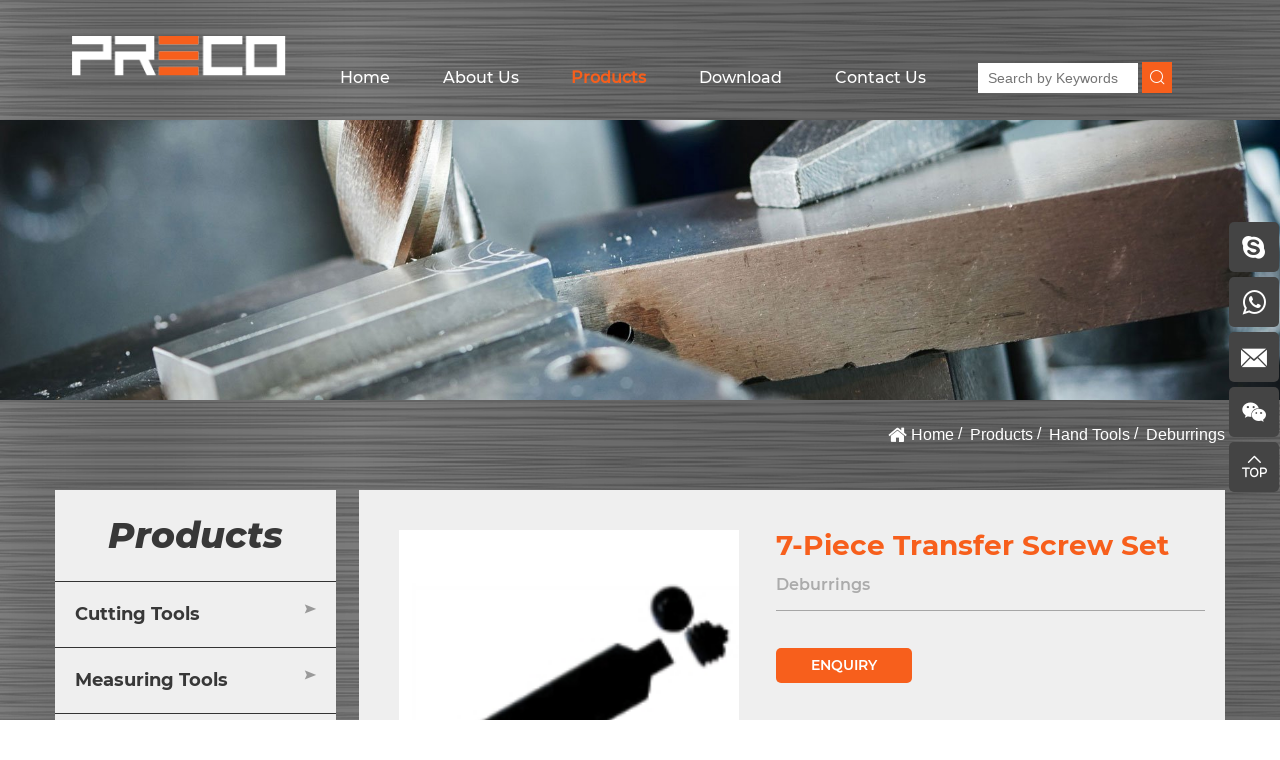

--- FILE ---
content_type: text/html; charset=utf-8
request_url: http://www.precotools.cn/211.html
body_size: 6291
content:
<!DOCTYPE html>
<html lang="en">

    <head>
        <meta charset="utf-8">
        <meta name="viewport" content="width=device-width, initial-scale=1, minimum-scale=1, maximum-scale=1">

                              <title> 7-Piece Transfer Screw Set</title>
            <meta name="keywords" content="measuring tools,machine accessories,supply cutting tools,hand tools,machinery">
            <meta name="description" content="QINGDAO PRECO IMP. & EXP. CO.,LTD.Supply cutting tools,measuring tools,machine accessories,hand tools and machinery.">
                  
        <meta name="google-site-verification" content="3L_tPBFD5Kno-QZ8-RxL5TH1B9f_Pbxd2fmn2_s43kE" />
        <link rel="stylesheet" href="/tpl/en_precotools/assets/css/bootstrap.min.css">
        <link rel="stylesheet" href="/tpl/en_precotools/assets/css/index.css">
        <link rel="stylesheet" href="/tpl/en_precotools/assets/css/move.css">
        <link rel="stylesheet" href="/tpl/en_precotools/assets/css/iconfont.css">
        <link rel="stylesheet" href="/tpl/en_precotools/assets/css/swiper.min.css">
    </head>
    <body>

                
                                <header class="commonHeader">
                    <div class="container">
                <div class="row">
                    <div class="logo col-xs-3 col-sm-3 col-md-3 col-lg-3">
                        <a class="img" href="index.html">
                            <img src="/res/old/20220111/51a7b8f5254404e2.png" alt="QINGDAO PRECO IMP. & EXP. CO.,LTD.">
                        </a>
                    </div>
                    <div class="nav hidden-xs hidden-sm col-md-9 col-lg-9">
                                                <div class="bottom">
                            <ul>
                                                                                                            <li>
                                                                                <a href="/" >Home</a>
                                                                                    </li>
                                                                                                            <li>
                                                                                <a href="/about-us.html" >About Us</a>
                                                                                    </li>
                                                                                                            <li class="f-nav">
                                                                                <a href="/product.html"                                                                     class="active"
                                                                >Products</a>
                                                                                            <ul class="s-nav">
                                                                                                            <li><a href="/product/cutting-tools.html">Cutting Tools</a></li>
                                                                                                            <li><a href="/product/measuring-tools.html">Measuring Tools</a></li>
                                                                                                            <li><a href="/product/machinery.html">Machinery</a></li>
                                                                                                            <li><a href="/product/machine-accessories.html">Machine Accessories</a></li>
                                                                                                            <li><a href="/product/hand-tools.html">Hand Tools</a></li>
                                                                                                            <li><a href="/product/works-equipment.html">Works Equipment</a></li>
                                                                                                    </ul>
                                                                                    </li>
                                                                                                            <li>
                                                                                <a href="/download-center.html" >Download</a>
                                                                                    </li>
                                                                                                            <li>
                                                                                <a href="/contact.html" >Contact Us</a>
                                                                                    </li>
                                                                <li class="search">
                                    <span href="#" class="search-btn">
                                        <i class="iconfont icon-sousuo"></i>
                                    </span>
									<div class="pc-search">
										<form class="box" action="/product.html" method="get">
										    <input type="text" required autofocus="autofocus" name="keywords" placeholder="Search by Keywords">
										    <button><i class="iconfont icon-search1"></i></button>
										</form>
									</div>
                                </li>
                                <li>
                                    <div id="google_translate_element" class="google-translate"></div>
                                </li>
                            </ul>
                        </div>
                    </div>
                    <div class="nav col-xs-3 col-sm-3 col-xs-offset-6 col-sm-offset-6 hidden-md hidden-lg">
                        <div class="bottom mobile-menu">
                            <ul>
                                <li class="search">
                                    <span href="#" class="search-btn">
                                        <i class="iconfont icon-sousuo"></i>
                                    </span>
                                </li>
                                <li class="menu">
                                    <span></span>
                                    <span></span>
                                    <span></span>
                                </li>
                            </ul>
                        </div>
                    </div>
                    
                </div>
            </div>
        </header>
        <div class="mobile_menu">
            <ul>
                <li class="close_menu">
                    <i class="iconfont icon-chahao1"></i>
                </li>
                                                            <li >
                                                                                <a href="/">Home</a>
                                                                                </li>
                                                            <li >
                                                                                <a href="/about-us.html">About Us</a>
                                                                                </li>
                                                            <li                                 class="f-nav active"
                            >
                                                                                <div class="f-nav-btn"><a href="/product.html">Products</a><i class="iconfont icon-arrow-down"></i></div>
                                                                                        <ul class="ms-nav">
                                                                            <li><a href="/product/cutting-tools.html">Cutting Tools</a></li>
                                                                            <li><a href="/product/measuring-tools.html">Measuring Tools</a></li>
                                                                            <li><a href="/product/machinery.html">Machinery</a></li>
                                                                            <li><a href="/product/machine-accessories.html">Machine Accessories</a></li>
                                                                            <li><a href="/product/hand-tools.html">Hand Tools</a></li>
                                                                            <li><a href="/product/works-equipment.html">Works Equipment</a></li>
                                                                    </ul>
                                                    </li>
                                                            <li >
                                                                                <a href="/download-center.html">Download</a>
                                                                                </li>
                                                            <li >
                                                                                <a href="/contact.html">Contact Us</a>
                                                                                </li>
                            </ul>
        </div>
        <div class="navbar">
            <ul>
                                    <li><a href="skype:precotools?chat"><i class="iconfont icon-skype"></i></a></li>
                                                    <li>
                        <a href="https://api.whatsapp.com/send?phone=008613964259867" target="_blank">
                            <i class="iconfont icon-whatsapp1"></i>
                        </a>
                    </li>
                                                    <li><a href="mailto:precotools@precotools.cn "><i class="iconfont icon-youxiang11"></i></a></li>
                                                    <li class="wechat">
                        <i class="iconfont icon-weixin"></i>
                        <div class="ewm">
                            <img src="/res/en/20211125/ewm_264820d9.png" alt="ewm">
                        </div>
                    </li>
                                <li class="toTop"><i class="iconfont icon-gotop2"></i></li>
            </ul>
        </div>
        <div class="search-box">
            <div class="close-btn"><i class="iconfont icon-chahao1"></i></div>
            <p>START TYPING AND PERSS ENTER TO SEARCH</p>
            <form class="box" action="/product.html" method="get">
                <input type="text" required autofocus="autofocus" name="keywords">
                <button><i class="iconfont icon-search1"></i></button>
            </form>
        </div>    <section class="bigImg">
        <div class="img">
            
                            <img data-src="/data/thumb/res/en/20211125/20-bigImg2_ba471562.jpg_20211125102141_1920x0.jpg" alt="20-bigImg2" class="lazy">
                    </div>
    </section>


<style type="text/css">
    .tabel-box {
        color: #333;
    }

    .tabel-box table {
        font-size: 14px;
        line-height: 1.75;
        width: auto !important;
        height: auto !important;
        color: #000;
        min-width: 300px;
        min-width: 80%;
        background-color: #fff !important;
        border: 0;
        border-spacing: 0;
        empty-cells: show;
        border-collapse: collapse;
    }

    .tabel-box table th,
    .tabel-box table td {
        width: auto !important;
        height: auto !important;
        padding: 5px 10px;
        border: 1px solid #000 !important;
    }

    .tabel-box table tr th:nth-child(1),
    .tabel-box table tr td:nth-child(1),
    .tabel-box table tr:nth-child(2n) th,
    .tabel-box table tr:nth-child(2n) td {
        background-color: #f2f2f2 !important;
    }
</style>

<section class="detail_con1">
    <div class="wrap-location">
        <div class="container">
            <div class="location">
                <ul>

                                        <li><a href="/">Home</a></li>
                    <li><a href="/product.html">Products</a></li>
                                                                <li><a href="/product/hand-tools.html">Hand Tools</a></li>
                                            <li><a href="/product/deburrings.html">Deburrings</a></li>
                    
                </ul>
            </div>
        </div>
    </div>
	<div class="container">
        <div class="detail_con1_box">
                <div class="left">
        <ul class="first">
            <li class="title"><em>Products</em></li>
                            <li class="">
                    <dl>
                        <dt>
                            <a href="/product/cutting-tools.html">Cutting Tools</a>
                            <span class="iconfont icon-right-arrow"></span>
                        </dt>
                                                                                    <dd class="">
                                    <a href="/product/boring-bars.html">Boring Bars</a>
                                </dd>
                                                            <dd class="">
                                    <a href="/product/broaches.html">Broaches & Set</a>
                                </dd>
                                                            <dd class="">
                                    <a href="/product/carbide-burrs.html">Carbide Burrs</a>
                                </dd>
                                                            <dd class="">
                                    <a href="/product/carbide-inserts-cutting-tools.html">Carbide Inserts</a>
                                </dd>
                                                            <dd class="">
                                    <a href="/product/countersinks-and-counterbores.html">Countersinks and Counterbores</a>
                                </dd>
                                                            <dd class="">
                                    <a href="/product/drills---hss-cobalt-carbide.html">Drills - HSS, Cobalt & Carbide</a>
                                </dd>
                                                            <dd class="">
                                    <a href="/product/end-mills-hss-carbide.html"> End Mills - HSS & Carbide</a>
                                </dd>
                                                            <dd class="">
                                    <a href="/product/lathe-turning-tools.html">Lathe Turning Tools</a>
                                </dd>
                                                            <dd class="">
                                    <a href="/product/reamer-and-countersinks.html">Reamers - HSS & Carbide</a>
                                </dd>
                                                            <dd class="">
                                    <a href="/product/saw-blade-and-cutter.html">Saw,Blade and Cutter</a>
                                </dd>
                                                            <dd class="">
                                    <a href="/product/taps-and-dies.html">Taps and Dies</a>
                                </dd>
                                                            <dd class="">
                                    <a href="/product/tool-bits.html">Tool Bits - HSS, Cobalt & Carbide</a>
                                </dd>
                                                                        </dl>
                </li>
                            <li class="">
                    <dl>
                        <dt>
                            <a href="/product/measuring-tools.html">Measuring Tools</a>
                            <span class="iconfont icon-right-arrow"></span>
                        </dt>
                                                                                    <dd class="">
                                    <a href="/product/blocks.html">Blocks</a>
                                </dd>
                                                            <dd class="">
                                    <a href="/product/digital.html">Calipers</a>
                                </dd>
                                                            <dd class="">
                                    <a href="/product/dial-gage-and-dial-indicator.html">Dial Gage and Dial Indicator</a>
                                </dd>
                                                            <dd class="">
                                    <a href="/product/digital-scale-units-display-units.html">Digital Scale Units & Display Units</a>
                                </dd>
                                                            <dd class="">
                                    <a href="/product/digital-readout-system.html">Digital Readout System </a>
                                </dd>
                                                            <dd class="">
                                    <a href="/product/gages.html">Gages </a>
                                </dd>
                                                            <dd class="">
                                    <a href="/product/hardness-testers.html">Hardness Testers</a>
                                </dd>
                                                            <dd class="">
                                    <a href="/product/levels.html">Levels</a>
                                </dd>
                                                            <dd class="">
                                    <a href="/product/magnetic-base-and-holder.html">Magnetic Base and Holder</a>
                                </dd>
                                                            <dd class="">
                                    <a href="/product/micrometers.html">Micrometers</a>
                                </dd>
                                                            <dd class="">
                                    <a href="/product/parallels.html">Parallels </a>
                                </dd>
                                                            <dd class="">
                                    <a href="/product/plates.html">Plates</a>
                                </dd>
                                                            <dd class="">
                                    <a href="/product/profile-projector.html">Profile Projector</a>
                                </dd>
                                                            <dd class="">
                                    <a href="/product/protractors-and-squares.html">Protractors and Squares</a>
                                </dd>
                                                            <dd class="">
                                    <a href="/product/ruler.html">Ruler</a>
                                </dd>
                                                            <dd class="">
                                    <a href="/product/ccc.html">Others</a>
                                </dd>
                                                            <dd class="">
                                    <a href="/product/bench-centers-tools.html">Bench Centers</a>
                                </dd>
                                                                        </dl>
                </li>
                            <li class="">
                    <dl>
                        <dt>
                            <a href="/product/machinery.html">Machinery</a>
                            <span class="iconfont icon-right-arrow"></span>
                        </dt>
                                                                                    <dd class="">
                                    <a href="/product/cnc-machine-maching-center-cnc-milling-machine.html">Arbor Press</a>
                                </dd>
                                                            <dd class="">
                                    <a href="/product/cnc-machine.html">CNC</a>
                                </dd>
                                                            <dd class="">
                                    <a href="/product/drilling-milling-machines.html">Drilling/Milling Machines</a>
                                </dd>
                                                            <dd class="">
                                    <a href="/product/grinding-machines.html">Grinding Machines</a>
                                </dd>
                                                            <dd class="">
                                    <a href="/product/grinder-and-sander.html">Grinder and Sander</a>
                                </dd>
                                                            <dd class="">
                                    <a href="/product/hack-saw-machine.html">Hack Saw Machine</a>
                                </dd>
                                                            <dd class="">
                                    <a href="/product/lathes.html">Lathes</a>
                                </dd>
                                                            <dd class="">
                                    <a href="/product/mortiser-machine.html">Mortiser Machine</a>
                                </dd>
                                                            <dd class="">
                                    <a href="/product/shear-brake-and-benders.html">Shear,Brake and Benders</a>
                                </dd>
                                                            <dd class="">
                                    <a href="/product/saw-bandsaw.html">Saw/Bandsaw</a>
                                </dd>
                                                            <dd class="">
                                    <a href="/product/shaping-machine-tools.html">Shaping Machine</a>
                                </dd>
                                                            <dd class="">
                                    <a href="/product/thread-cut-machines.html">Thread Cut Machines </a>
                                </dd>
                                                            <dd class="">
                                    <a href="/product/wood-lathe-and-metal-machines.html">Wood Lathe and Metal Machines</a>
                                </dd>
                                                                        </dl>
                </li>
                            <li class="">
                    <dl>
                        <dt>
                            <a href="/product/machine-accessories.html">Machine Accessories</a>
                            <span class="iconfont icon-right-arrow"></span>
                        </dt>
                                                                                    <dd class="">
                                    <a href="/product/angle-plate-and-table.html">Angle Plate and Table</a>
                                </dd>
                                                            <dd class="">
                                    <a href="/product/arbors-adapters-and-holders.html">Arbors,Adapters and Holders</a>
                                </dd>
                                                            <dd class="">
                                    <a href="/product/bore-head.html">Boring Head</a>
                                </dd>
                                                            <dd class="">
                                    <a href="/product/clamping-kit-set.html">Clamps</a>
                                </dd>
                                                            <dd class="">
                                    <a href="/product/collets-and-collet-chucks.html">Collets and Collet Chucks</a>
                                </dd>
                                                            <dd class="">
                                    <a href="/product/dividing-head.html">Dividing Head</a>
                                </dd>
                                                            <dd class="">
                                    <a href="/product/dresser-and-sharpeners.html">Dresser and Sharpeners</a>
                                </dd>
                                                            <dd class="">
                                    <a href="/product/drill-chucks-mandrels.html">Drill Chucks & Mandrels</a>
                                </dd>
                                                            <dd class="">
                                    <a href="/product/edge-finder.html">Edge Finder</a>
                                </dd>
                                                            <dd class="">
                                    <a href="/product/er-nut-and-er-spanner.html">ER Nut and ER Spanner</a>
                                </dd>
                                                            <dd class="">
                                    <a href="/product/dd10.html">Fixtures</a>
                                </dd>
                                                            <dd class="">
                                    <a href="/product/lathe-chucks.html">Lathe Chucks</a>
                                </dd>
                                                            <dd class="">
                                    <a href="/product/live-centers.html">Live Centers</a>
                                </dd>
                                                            <dd class="">
                                    <a href="/product/rotary-and-sliding-table.html">Rotary and Sliding Table</a>
                                </dd>
                                                            <dd class="">
                                    <a href="/product/sleeves-and-sockets.html">Sleeves and Sockets</a>
                                </dd>
                                                            <dd class="">
                                    <a href="/product/tool-posts-holders.html">Tool Posts & Holders</a>
                                </dd>
                                                            <dd class="">
                                    <a href="/product/vises.html">Vises</a>
                                </dd>
                                                                        </dl>
                </li>
                            <li class="active">
                    <dl>
                        <dt>
                            <a href="/product/hand-tools.html">Hand Tools</a>
                            <span class="iconfont icon-right-arrow"></span>
                        </dt>
                                                                                    <dd class="">
                                    <a href="/product/wrenches-and-pliers.html">Wrenches and Pliers</a>
                                </dd>
                                                            <dd class="">
                                    <a href="/product/stampings-and-punches.html">Stampings and Punches</a>
                                </dd>
                                                            <dd class="">
                                    <a href="/product/small-tools.html">Small Tools</a>
                                </dd>
                                                            <dd class="">
                                    <a href="/product/scribers.html">Scribers</a>
                                </dd>
                                                            <dd class="">
                                    <a href="/product/files.html">Files</a>
                                </dd>
                                                            <dd class="">
                                    <a href="/product/dividers.html">Dividers</a>
                                </dd>
                                                            <dd class="active">
                                    <a href="/product/deburrings.html">Deburrings</a>
                                </dd>
                                                            <dd class="">
                                    <a href="/product/clamps.html">Clamps</a>
                                </dd>
                                                                        </dl>
                </li>
                            <li class="">
                    <dl>
                        <dt>
                            <a href="/product/works-equipment.html">Works Equipment</a>
                            <span class="iconfont icon-right-arrow"></span>
                        </dt>
                                                                                    <dd class="">
                                    <a href="/product/trolley.html">Trolley</a>
                                </dd>
                                                            <dd class="">
                                    <a href="/product/shackles-and-wire-ropes.html">Shackles and Wire Ropes</a>
                                </dd>
                                                            <dd class="">
                                    <a href="/product/roller-stand.html">Roller Stand</a>
                                </dd>
                                                            <dd class="">
                                    <a href="/product/pallet-truck.html">Pallet Truck</a>
                                </dd>
                                                            <dd class="">
                                    <a href="/product/non-woven-products.html">Non Woven Products</a>
                                </dd>
                                                            <dd class="">
                                    <a href="/product/movers-and-skates.html">Movers and Skates</a>
                                </dd>
                                                            <dd class="">
                                    <a href="/product/jacks.html">Jacks</a>
                                </dd>
                                                            <dd class="">
                                    <a href="/product/hoist.html">Hoist</a>
                                </dd>
                                                            <dd class="">
                                    <a href="/product/halogen-lamps.html">Halogen Lamps</a>
                                </dd>
                                                            <dd class="">
                                    <a href="/product/foot-wheels.html">Foot Wheels</a>
                                </dd>
                                                            <dd class="">
                                    <a href="/product/dust-collector.html">Dust Collector</a>
                                </dd>
                                                            <dd class="">
                                    <a href="/product/brushes.html">Brushes</a>
                                </dd>
                                                            <dd class="">
                                    <a href="/product/air-gun.html">Air Gun</a>
                                </dd>
                                                                        </dl>
                </li>
                    </ul>
        <ul class="second">
                            <li class="">
                    <a href="/product/cutting-tools.html">Cutting Tools</a>
                </li>
                            <li class="">
                    <a href="/product/measuring-tools.html">Measuring Tools</a>
                </li>
                            <li class="">
                    <a href="/product/machinery.html">Machinery</a>
                </li>
                            <li class="">
                    <a href="/product/machine-accessories.html">Machine Accessories</a>
                </li>
                            <li class="active">
                    <a href="/product/hand-tools.html">Hand Tools</a>
                </li>
                            <li class="">
                    <a href="/product/works-equipment.html">Works Equipment</a>
                </li>
                    </ul>
    </div>
            <div class="right">
               <div class="info">
                   <div class="img">
					   <!-- <div class="img-box"> -->
						  <img class="lazy" src="res/old/20211208/938.jpg" alt=" 7-Piece Transfer Screw Set">
					   <!-- </div> -->
					   <div class="share-box">
						<b>SHARE:</b>
                            <!-- AddToAny BEGIN -->
                            <div class="a2a_kit a2a_kit_size_32 a2a_default_style">
                                <a class="a2a_button_facebook"></a>
                                <a class="a2a_button_x"></a>
                                <a class="a2a_button_linkedin"></a>
                                <a class="a2a_button_whatsapp"></a>
                                <a class="a2a_dd" href="https://www.addtoany.com/share"></a>
                            </div>
                            <script defer src="https://static.addtoany.com/menu/page.js"></script>
                            <!-- AddToAny END -->
					  </div>
                   </div>
                   <div class="text">
                        <div class="title">
                            <div class="tit">
                                <h2> 7-Piece Transfer Screw Set</h2>
                                <p>Deburrings</p>
                            </div>
                        </div>
                                                <button class="toForm">ENQUIRY</button>
                    </div>
               </div>
			   <div class="tabel-box">
					<table><tbody><tr><td><p><strong><span>Code</span></strong></p></td><td><p><strong><span>Specification</span></strong></p></td></tr><tr><td><p>830-3014</p></td><td><p>4x40pitch(NC)</p></td></tr><tr><td><p>830-3015</p></td><td><p>5x40pitch(NC)</p></td></tr><tr><td><p>830-3016</p></td><td><p>6x32pitch(NC)</p></td></tr><tr><td><p>830-3018</p></td><td><p>8x32pitch(NC)</p></td></tr><tr><td><p>830-3020</p></td><td><p>10x24pitch(NC)</p></td></tr><tr><td><p>830-3021</p></td><td><p>3/16&quot;x24pitch(NC)</p></td></tr><tr><td><p>830-3022</p></td><td><p>12x24pitch(NC)</p></td></tr><tr><td><p>830-3023</p></td><td><p>1/4&quot;x20pitch(NC)</p></td></tr><tr><td><p>830-3024</p></td><td><p>5/16&quot;x18pitch(NC)</p></td></tr><tr><td><p>830-3025</p></td><td><p>3/8&quot;x16pitch(NC)</p></td></tr><tr><td><p>830-3026</p></td><td><p>7/16&quot;x14pitch(NC)</p></td></tr><tr><td><p>830-3027</p></td><td><p>1/2&quot;x13pitch(NC)</p></td></tr><tr><td><p>830-3028</p></td><td><p>9/16&quot;x12pitch(NC)</p></td></tr><tr><td><p>830-3029</p></td><td><p>5/8&quot;x11pitch(NC)</p></td></tr><tr><td><p>830-3030</p></td><td><p>3/4&quot;x10pitch(NC)</p></td></tr><tr><td><p>830-3031</p></td><td><p>7/8&quot;x9pitch(NC)</p></td></tr><tr><td><p>830-3032</p></td><td><p>1&quot;x8pitch(NC)</p></td></tr><tr><td><p>830-3114</p></td><td><p>4x48pitch(NF)</p></td></tr><tr><td><p>830-3115</p></td><td><p>5x44pitch(NF)</p></td></tr><tr><td><p>830-3116</p></td><td><p>6x40pitch(NF)</p></td></tr><tr><td><p>830-3118</p></td><td><p>8x36pitch(NF)</p></td></tr><tr><td><p>830-3120</p></td><td><p>10x32pitch(NF)</p></td></tr><tr><td><p>830-3121</p></td><td><p>3/16&quot;x32pitch(NF)</p></td></tr><tr><td><p>830-3122</p></td><td><p>12x28pitch((NF)</p></td></tr><tr><td><p>830-3123</p></td><td><p>1/4&quot;x28pitch(NF)</p></td></tr><tr><td><p>830-3124</p></td><td><p>5/16&quot;x24pitch(NF)</p></td></tr><tr><td><p>830-3125</p></td><td><p>3/8&quot;x24pitch(NF)</p></td></tr><tr><td><p>830-3126</p></td><td><p>7/16&quot;x20pitch((NF)</p></td></tr><tr><td><p>830-3127</p></td><td><p>1/2&quot;x20pitch(NF)</p></td></tr><tr><td><p>830-3128</p></td><td><p>9/16&quot;x18pitch(NF)</p></td></tr><tr><td><p>830-3129</p></td><td><p>5/8&quot;x18pitch(NF)</p></td></tr><tr><td><p>830-3130</p></td><td><p>3/4&quot;x16pitch(NF)</p></td></tr><tr><td><p>830-3131</p></td><td><p>7/8&quot;x14pitch(NF)</p></td></tr><tr><td><p>830-3132</p></td><td><p>1&quot;x14pitch(NF)</p></td></tr></tbody></table><p>&nbsp;</p><p>&nbsp;</p><p>&nbsp;</p><p>&nbsp;</p><p><br/></p>			   </div>
               <div class="form">
                <form class="navbar-form navbar-left form3" role="search">
					<h4><i class="iconfont icon-point"></i>SEND MESSAGE</h4>
                    <div class="form-group">
                      <input type="text" class="form-control name" id="exampleInputProductName1" value="Inquire: 7-Piece Transfer Screw Set" name="title">
                      <input type="name" class="form-control" id="exampleInputName1" required placeholder="You Name*:" name="fullname">
                      <input type="email" class="form-control" id="exampleInputEmail1" required placeholder="You E-Mail*:" name="email">
                      <input type="text" class="form-control" id="exampleInputWhatsAPP/Tel1" placeholder="WhatsAPP/Tel:" name="tel">
                      <input type="text" class="form-control" id="exampleInputCountry1" placeholder="Country:" name="country">
					  <textarea type="text" class="form-control" id="exampleInputMessage1" name="content" required placeholder="Message:*"></textarea>
                    </div>
                    <P>*Must Be Filled</P>

                    <input type="hidden" value="3.149.27.192" name="ip" />
					<input type="hidden" value="res/old/20211208/938.jpg" name="thumbadd" />
					<input type="hidden" name="id" value="book">
					<input type="hidden" name="_spam" value="">
                    <button type="submit" class="btn btn-default send3">SUBMIT</button>
                </form>
               </div>
            </div>
        </div>
	</div>
</section>
<footer>
    <div class="container">
        <div class="t-foot"> 
            <div class="logo">
                <img src="/res/old/20220111/51a7b8f5254404e2.png" alt="QINGDAO PRECO IMP. & EXP. CO.,LTD.">
            </div>
            <ul>
                <li class="one">
                    <dl>
                        <dt>QINGDAO PRECO IMP. & EXP. CO.,LTD.</dt>
                         <dd class="text">
                            <div class="pre"><i class="iconfont icon-dizhi1"></i></div>
                            <div class="next">Suite 1803,No.16 Shandong Road,QingDao 266071,China</div>
                        </dd>
                        <dd class="text">
                            <div class="pre"><i class="iconfont icon-youxiang1"></i></div>
                            <div class="next">
                                <a href="mailto:precotools@precotools.cn ">precotools@precotools.cn </a><br>
                                <a href="mailto:feng@precotools.cn">feng@precotools.cn</a>
                            </div>
                        </dd>
                        <dd class="text">
                            <div class="pre"><i class="iconfont icon-dianhua2"></i></div>
                            <div class="next"><a href="tel:+86-532 80905056">+86-532 80905056</a></div>
                        </dd>
                        <dd class="text">
                            <div class="pre"><i class="iconfont icon-chuanzhen1"></i></div>
                            <div class="next">+86-532 80907556</div>
                        </dd>
                        <dd>
                            <span class="icon">
                                <a href="" class="iconfont icon-linkedin" target="_blank"></a>
                                <a href="" class="iconfont icon-facebook" target="_blank"></a>
                                <a href="" class="iconfont icon-youtube" target="_blank"></a>
                                <a href="" class="iconfont icon-tuite" target="_blank"></a>
                                <a href="" class="iconfont icon-instagram1" target="_blank"></a>
                            </span>
                       </dd>
                    </dl>
                </li>
                <li class="tow">
                    <dl>
                        <dt><a href="/product.html">PRODUCTS</a></dt>
                                                    <dd><a href="/product/cutting-tools.html">Cutting Tools</a></dd>
                                                    <dd><a href="/product/measuring-tools.html">Measuring Tools</a></dd>
                                                    <dd><a href="/product/machinery.html">Machinery</a></dd>
                                                    <dd><a href="/product/machine-accessories.html">Machine Accessories</a></dd>
                                                    <dd><a href="/product/hand-tools.html">Hand Tools</a></dd>
                                                    <dd><a href="/product/works-equipment.html">Works Equipment</a></dd>
                                            </dl>
                    <dl>
                        <dt>FAST LINKS</dt>
                                                                                    <dd><a href="/">Home</a></dd>
                                                                                                                <dd><a href="/about-us.html">About Us</a></dd>
                                                                                                                                                                    <dd><a href="/download-center.html">Download</a></dd>
                                                                                                                <dd><a href="/contact.html">Contact Us</a></dd>
                                                                            <dd><a href="/sitemap.html">Slte Map</a></dd>
                    </dl>
                </li>
                <li class="three">
                    <dl>
                        <dt><a href="/contact.html">SEND MESSAGES</a></dt>
                        <form class="navbar-form navbar-left form2" role="search">
                            <div class="form-group">
                              <input type="name" class="form-control" id="exampleInputName1" placeholder="Name:*" name="fullname">
                              <input type="email" class="form-control" id="exampleInputEmail1" required placeholder="E-Mail:*" name="email">
                              <textarea type="text" class="form-control" id="exampleInputMessage1" name="content" class="form-control" required placeholder="Message:*"></textarea>
                            </div>
                            <input type="hidden" value="3.149.27.192" name="ip" />
                            <input type="hidden" value="网站底部留言" name="title" />
                            <input type="hidden" name="id" value="book">
                            <input type="hidden" name="_spam" value="">
                            <button type="submit" class="btn btn-default send2">SUBMIT ></button>
                        </form>
                    </dl>
                    
                </li>
            </ul>
            <ul class="mobile_foot">
                <li>
                    <dl>
                        <dt><span>QINGDAO PRECO IMP. & EXP. CO.,LTD.</span><i class="iconfont icon-mui-icon-add"></i></dt>
                        <dd><i class="iconfont icon-dizhi1"></i>Suite 1803,No.16 Shandong Road,QingDao 266071,China</dd>
                        <dd>
                            <i class="iconfont icon-youxiang1"></i>
                            <a href="mailto:precotools@precotools.cn ">precotools@precotools.cn </a><br>
                            <a href="mailto:feng@precotools.cn">feng@precotools.cn</a>
                        </dd>
                        <dd><i class="iconfont icon-dianhua2"></i><a href="tel:+86-532 80905056">+86-532 80905056</a></dd>
                        <dd><i class="iconfont icon-chuanzhen1"></i>+86-532 80907556</dd>
                        <dd>
                            <span class="icon">
                                <a href="" class="iconfont icon-linkedin" target="_blank"></a>
                                <a href="" class="iconfont icon-facebook" target="_blank"></a>
                                <a href="" class="iconfont icon-youtube" target="_blank"></a>
                                <a href="" class="iconfont icon-tuite" target="_blank"></a>
                                <a href="" class="iconfont icon-instagram1" target="_blank"></a>
                            </span>
                       </dd>
                    </dl>
                </li>
                <li class="tow">
                    <dl>
                        <dt>
                            <span>PRODUCTS</span>
                            <i class="iconfont icon-mui-icon-add"></i>
                        </dt>
                                                    <dd><a href="/product/cutting-tools.html">Cutting Tools</a></dd>
                                                    <dd><a href="/product/measuring-tools.html">Measuring Tools</a></dd>
                                                    <dd><a href="/product/machinery.html">Machinery</a></dd>
                                                    <dd><a href="/product/machine-accessories.html">Machine Accessories</a></dd>
                                                    <dd><a href="/product/hand-tools.html">Hand Tools</a></dd>
                                                    <dd><a href="/product/works-equipment.html">Works Equipment</a></dd>
                                            </dl>
                    <dl>
                        <dt>
                            <span>FAST LINKS</span>
                            <i class="iconfont icon-mui-icon-add"></i>
                        </dt>
                                                                                    <dd><a href="/">Home</a></dd>
                                                                                                                <dd><a href="/about-us.html">About Us</a></dd>
                                                                                                                                                                    <dd><a href="/download-center.html">Download</a></dd>
                                                                                                                <dd><a href="/contact.html">Contact Us</a></dd>
                                                                            <dd><a href="/sitemap.html">Slte Map</a></dd>
                    </dl>
                </li>
                <li>
                    <dl>
                        <dt>
                            <a href="/contact.html">SEND MESSAGES</a>
                            <i class="iconfont icon-mui-icon-add"></i>
                        </dt>
                        <form class="navbar-form navbar-left form2" role="search">
                            <div class="form-group">
                                <input type="name" class="form-control" id="exampleInputName1" placeholder="Name:*" name="fullname">
                                <input type="email" class="form-control" id="exampleInputEmail1" required placeholder="E-Mail:*" name="email">
                                <textarea type="text" class="form-control" id="exampleInputMessage1" class="form-control" required placeholder="Message:*" name="content"></textarea>
                            </div>

                            <input type="hidden" value="3.149.27.192" name="ip" />
                            <input type="hidden" value="网站底部留言" name="title" />
                            <input type="hidden" name="id" value="book">
                            <input type="hidden" name="_spam" value="">
                            <button type="submit" class="btn btn-default send2">SUBMIT ></button>
                        </form>
                    </dl>
                </li>
            </ul>
        </div>
        <div class="b-foot">
            <span class="bq">Copyright © 2022 QINGDAO PRECO IMP.& EXP.CO.,LTD. All Rights Reserved.</span>
                        <script type="text/javascript">document.write(unescape("%3Cspan id='cnzz_stat_icon_1280632063'%3E%3C/span%3E%3Cscript src='https://s9.cnzz.com/z_stat.php%3Fid%3D1280632063%26show%3Dpic' type='text/javascript'%3E%3C/script%3E"));</script>            <span class="by">Powered by Hi Cheng</span>
        </div>
    </div>
</footer>
<section class="five-key">
    <ul>
        <li class="facebook">
            <a href="" target="_blank" rel="nofollow noopener"><i class="iconfont icon-icomoonfacebook"></i><span>Facebook</span></a>
        </li>
        <li class="wechat">
            <a href="javascript:;"><i class="iconfont icon-weixin"></i><span>WeChat</span></a>
            <div class="ewm"><img src="/res/en/20211125/ewm_264820d9.png"></div>
        </li> 
        <li class="message">
            <a href="/contact.html#message"><i class="iconfont icon-message1"></i><span>Message</span></a>
        </li>
        <li class="toTop">
            <a href="javascript:;"><i class="iconfont icon-gotop1"></i><span>Top</span></a>
        </li>
        <li class="whatsapp">
            <a href="https://api.whatsapp.com/send?phone=008613964259867" target="_blank">
                <i class="iconfont icon-whatsapp"></i>
                <span>whatsApp</span>
            </a>
        </li>
    </ul>
</section>
<script src="/tpl/en_precotools/assets/js/jquery.min.js"></script>
<script src="/tpl/en_precotools/assets/js/bootstrap.min.js"></script>
<script src="/tpl/en_precotools/assets/js/swiper-bundle.min.js"></script>
<script src="/tpl/en_precotools/assets/js/main.js"></script>
<script src="/tpl/en_precotools/assets/js/jquery.lazyload.min.js"></script>
<script async src="https://translate.google.com/translate_a/element.js?cb=googleTranslateElementInit"></script>
<script src="/tpl/en_precotools/assets/js/liuyan.js"></script>
</body>
</html>


--- FILE ---
content_type: text/css
request_url: http://www.precotools.cn/tpl/en_precotools/assets/css/index.css
body_size: 5879
content:
html {
  position: relative;
}
body {
  color: #fff !important;
}
.container {
  padding: 0;
}
ul {
  padding: 0;
  margin: 0;
}
li {
  list-style: none;
}
a {
  color: black;
}
hr {
  margin-top: 0;
  margin-bottom: 20px;
}
@font-face {
  font-family: "Montserrat-blod";
  font-weight: bold;
  font-style: normal;
  src: url(../fonts/Montserrat-Bold_2.ttf);
}
@font-face {
  font-family: "Montserrat-regular";
  font-weight: normal;
  font-style: normal;
  src: url(../fonts/Montserrat-Regular_2.ttf);
}
@font-face {
  font-family: "Montserrat-medium";
  font-weight: normal;
  font-style: normal;
  src: url(../fonts/Montserrat-Medium_2.ttf);
}
@font-face {
  font-family: "Montserrat-Thin";
  font-weight: normal;
  font-style: normal;
  src: url(../fonts/Montserrat-Thin_2.ttf);
}
@font-face {
  font-family: "Montserrat-ExtraBoldItalic";
  font-weight: bold;
  font-style: normal;
  src: url(../fonts/Montserrat-ExtraBoldItalic_2.ttf);
}
@font-face {
  font-family: "Montserrat-SemiBold";
  font-weight: bold;
  font-style: normal;
  src: url(../fonts/Montserrat-SemiBold_2.ttf);
}
header {
  position: fixed;
  top: 0;
  left: 0;
  width: 100%;
  background-image: url(../images/backgroundimg.jpg);
  padding-top: 45px;
  z-index: 9999;
}
header .logo .img {
  width: 250px;
  height: 60px;
  display: inline-block;
}
header .logo .img img {
  display: block;
  width: 100%;
}
header .nav .top {
  text-align: end;
}
header .nav .top span {
  padding-left: 10px;
}
header .nav .top span a {
  color: #fff;
  font-size: 14px;
  font-family: "Montserrat-regular";
}
header .nav .top .icon a {
  padding-left: 20px;
  color: #fff;
}
header .nav .bottom ul {
  display: flex;
  justify-content: space-between;
}
header .nav .bottom ul li {
  padding-bottom: 40px;
  padding-top: 15px;
}
header .nav .bottom ul a {
  font-size: 16px;
  color: #fff;
  font-family: "Montserrat-medium";
  transition: all 0.5s;
}
header .nav .bottom ul .active {
  color: #f75f1c;
  font-weight: 700;
}
header .nav .bottom ul a:hover {
  color: #f75f1c;
  font-weight: 700;
}
header .nav .bottom ul .dropdown-menu {
  padding: 0 !important;
  left: -px;
}
header .nav .bottom ul .dropdown-menu .input-group-addon {
  background-color: #f75f10;
}
header .nav .bottom ul .dropdown-menu .input-group-addon .search2 {
  color: #fff;
}
header .nav .bottom ul .menu span {
  display: block;
  border-bottom: 2px solid #fff;
  width: 30px;
  padding-bottom: 5px;
}
header .nav .bottom ul .goog-te-menu-value span {
  color: #000;
}
header .nav .bottom ul .f-nav {
  position: relative;
}
header .nav .bottom ul .f-nav .s-nav {
  position: absolute;
  top: 68px;
  left: -35px;
  width: auto;
  display: none;
  flex-direction: column;
  padding: 0 5px;
  background: #444444;
}
header .nav .bottom ul .f-nav .s-nav li {
  padding: 15px;
}
header .nav .bottom ul .f-nav .s-nav li a {
  white-space: nowrap;
}
header .nav .bottom ul .f-nav:hover .s-nav {
  display: flex;
}
header .nav .bottom ul .search {
  position: relative;
}
header .nav .bottom ul .search .search-box {
  position: absolute;
  top: 30px;
  left: -110px;
  width: auto;
  background-color: #fff;
  padding: 10px;
}
header .nav .bottom ul .search .search-box .box {
  display: flex;
  border: 1px solid #ccc;
}
header .nav .bottom ul .search .search-box .box input {
  width: 130px;
  height: 35px;
  font-size: 16px;
  font-family: "Montserrat-medium";
  color: #383838;
  border: 0;
}
header .nav .bottom ul .search .search-box .box input:focus {
  outline: none;
}
header .nav .bottom ul .search .search-box .box button {
  background-color: #f75f10;
  border: 0;
  width: 35px;
  height: 35px;
}
header .nav .mobile-menu {
  padding: 15px;
}
header .nav .mobile-menu li {
  padding-bottom: 0 !important;
}
.active1 {
  box-shadow: 0 10px 10px #3c3c3c;
  padding-top: 35px;
}
.active1 .top {
  display: none;
}
.commonHeader {
  position: fixed;
  top: 0;
  left: 0;
  width: 100%;
  z-index: 9999;
  background-image: url(../images/backgroundimg.jpg);
  padding-top: 27px;
}
.commonHeader .logo .img {
  width: 250px;
  height: 60px;
}
.commonHeader .logo .img img {
  display: block;
  width: 100%;
}
.commonHeader .nav .bottom {
  padding-top: 20px;
}
.commonHeader .nav .bottom ul {
  display: flex;
  justify-content: space-between;
}
.commonHeader .nav .bottom ul li {
  padding-bottom: 27px;
}
.commonHeader .nav .bottom ul a {
  color: #fff;
}
.commonHeader .nav .bottom ul .active {
  color: #f75f1c;
  font-weight: 700;
}
.commonHeader .nav .bottom ul a:hover {
  color: #f75f1c;
  font-weight: 700;
}
.commonHeader .nav .bottom ul .dropdown {
  position: relative;
}
.commonHeader .nav .bottom ul .dropdown .dropdown-menu {
  position: absolute !important;
  top: 0 !important;
  left: 0 !important;
  width: 100% !important;
}
.commonHeader .nav .bottom ul .menu span {
  display: block;
  border-bottom: 2px solid #fff;
  width: 30px;
  padding-bottom: 5px;
}
.commonHeader .nav .bottom ul .f-nav {
  position: relative;
}
.commonHeader .nav .bottom ul .f-nav .s-nav {
  position: absolute;
  top: 63px;
  left: -35px;
  width: auto;
  display: none;
  flex-direction: column;
  padding: 0 5px;
  background: #444444;
}
.commonHeader .nav .bottom ul .f-nav .s-nav li {
  padding-top: 15px;
}
.commonHeader .nav .bottom ul .f-nav .s-nav li a {
  white-space: nowrap;
}
.commonHeader .nav .bottom ul .f-nav .s-nav li .active {
  color: #f75f10;
  font-size: 700;
}
.commonHeader .nav .bottom ul .f-nav:hover .s-nav {
  display: flex;
}
.commonHeader .nav .bottom ul .search {
  position: relative;
}
.commonHeader .nav .bottom ul .search .search-box {
  position: absolute;
  top: 30px;
  left: -110px;
  width: auto;
  background-color: #fff;
  padding: 10px;
}
.commonHeader .nav .bottom ul .search .search-box .box {
  display: flex;
  border: 1px solid #ccc;
}
.commonHeader .nav .bottom ul .search .search-box .box input {
  width: 130px;
  height: 35px;
  font-size: 16px;
  font-family: "Montserrat-medium";
  border: 0;
}
.commonHeader .nav .bottom ul .search .search-box .box input:focus {
  outline: none;
}
.commonHeader .nav .bottom ul .search .search-box .box button {
  background-color: #f75f10;
  border: 0;
  width: 35px;
  height: 35px;
}
.commonHeader .nav .mobile-menu {
  padding: 15px;
}
.mobile_menu {
  position: fixed;
  top: 0;
  left: 0;
  display: none;
  background-image: url(../images/foot-background.jpg);
  z-index: 99999;
  width: 100%;
  height: auto;
}
.mobile_menu li {
  margin: 30px 10%;
  border-bottom: 2px solid transparent;
  transition: all 0.5s;
}
.mobile_menu li a {
  display: block;
  width: 100%;
  color: #fff;
  font-size: 1.8rem;
  text-decoration: none;
  transition: all 0.5s;
}
.mobile_menu li i {
  color: #fff;
  font-size: 3rem;
}
.mobile_menu .active {
  border-bottom: 2px solid #f75f1c;
}
.mobile_menu .active a {
  color: #f75f1c;
  font-weight: 700;
}
.mobile_menu .f-nav {
  position: relative;
}
.mobile_menu .f-nav .f-nav-btn {
  display: flex;
  flex-wrap: nowrap;
  justify-content: space-between;
}
.mobile_menu .f-nav .f-nav-btn a {
  display: inline-block;
  width: auto;
}
.mobile_menu .f-nav .f-nav-btn i {
  font-size: 1.5rem;
}
.mobile_menu .f-nav .ms-nav {
  position: relative;
  top: 0;
  left: 0;
  width: 100%;
  display: block;
}
.mobile_menu .f-nav .ms-nav li {
  border-bottom: 0;
}
.mobile_menu .f-nav .ms-nav li a {
  color: #fff;
  font-weight: normal;
  transition: all 0.5s;
}
.mobile_menu .f-nav .ms-nav li .active {
  color: #f75f10;
  font-size: 700;
  border-bottom: 0;
}
.mobile_menu .f-nav .ms-nav li a:hover {
  color: #f75f1c;
  font-weight: 700;
  border-bottom: 0;
}
.mobile_menu .close_menu {
  border-bottom: 0;
  text-align: end;
}
.mobile_menu .close_menu i {
  color: #fff;
  font-size: 3rem;
}
.mobile_menu #google_translate_element {
  margin-left: 10%;
}
.mobile_menu .close_menu:hover {
  border-bottom: 0;
}
.mobile_menu li:hover {
  border-bottom: 2px solid #f75f1c;
}
.mobile_menu li:hover a {
  color: #f75f1c;
  font-weight: 700;
}
.mobile_menu li:hover i {
  color: #f75f1c;
  font-weight: 700;
}
.navbar {
  position: fixed;
  z-index: 999;
  top: 50%;
  right: 0%;
  transform: translateY(-50%);
}
.navbar li {
  width: 50px;
  height: 50px;
  background-color: #444;
  text-align: center;
  line-height: 50px;
  margin-bottom: 5px;
  border-radius: 5px;
  transition: all 0.5s;
}
.navbar li a {
  display: block;
  text-decoration: none;
}
.navbar li a i {
  font-size: 2.6rem;
  color: #fff;
}
.navbar li i {
  font-size: 2.4rem;
  color: #fff;
}
.navbar li:hover {
  background-color: #f75f1c;
}
.navbar .wechat {
  position: relative;
}
.navbar .wechat .ewm {
  position: absolute;
  top: -42px;
  left: -80px;
  display: none;
  width: 75px;
  height: 75px;
}
.navbar .wechat .ewm img {
  display: block;
  width: 100%;
}
.navbar .wechat:hover .ewm {
  display: block;
}
.search-box {
  position: fixed;
  top: 0;
  left: 0;
  width: 100%;
  height: 500px;
  z-index: 99999;
  background-color: #444;
  padding: 10px 30px;
}
.search-box .close-btn {
  text-align: end;
}
.search-box .close-btn i {
  font-size: 30px;
}
.search-box i {
  font-size: 16px;
  display: block;
  align-self: flex-end;
}
.search-box p {
  font-size: 16px;
  font-family: "Montserrat-medium";
  text-align: center;
  margin: 145px 0 50px 0;
}
.search-box .box {
  position: relative;
}
.search-box .box input {
  width: 100%;
  height: 35px;
  font-size: 16px;
  font-family: "Montserrat-medium";
  border: 0;
  border-bottom: 1px solid #fff;
  background-color: transparent;
}
.search-box .box input:focus {
  outline: none;
  border-bottom: 1px solid #f75f1c;
}
.search-box .box button {
  position: absolute;
  top: 0;
  right: 0;
  background-color: transparent;
  border: 0;
  width: 35px;
  height: 35px;
}
.search-box .box button i {
  font-size: 20px;
}
.search-box .box button i:hover {
  color: #f75f1c;
}
.lunbo {
  position: relative;
  height: auto;
  background-image: url(../images/backgroundimg.jpg);
  padding-bottom: 60px;
  padding-top: 150px;
}
.lunbo .swiper-container {
  width: 100%;
  height: 100%;
  /* padding: 185px 0 185px 0; */
}
.lunbo .swiper-slide {
  text-align: center;
  /* Center slide text vertically */
/*  display: -webkit-box;
  display: -ms-flexbox;
  display: -webkit-flex;
  display: flex;
  -webkit-box-pack: center;
  -ms-flex-pack: center;
  -webkit-justify-content: center;
  justify-content: center;
  -webkit-box-align: center;
  -ms-flex-align: center;
  -webkit-align-items: center;
  align-items: center;
  transition: 300ms;
  transform: scale(1.2); */
}
.lunbo .swiper-slide img {
  width: 100%;
  height: 100%;
}
.lunbo .swiper-pagination {
  position: relative;
  margin: 10px 0;
}
.lunbo .swiper-pagination .swiper-pagination-bullet {
  width: 20px;
  height: 2px;
  background: #fff;
  border-radius: 0;
}
.lunbo .swiper-pagination .swiper-pagination-bullet-active {
  background: #f75f1c;
}
.lunbo .swiper-slide-active,
.lunbo .swiper-slide-duplicate-active {
  /* transform: scale(2.095); */
}
.lunbo .pagination {
  display: flex;
  justify-content: center;
  margin: 0;
}
.lunbo .pagination .current,
.lunbo .pagination .tatol {
  padding: 14px 10px 0 10px;
  font-size: 14px;
  font-family: "Montserrat-medium";
}
.bigImg {
  padding-top: 110px;
}
.bigImg .img {
  width: 100%;
  height: auto;
}
.bigImg .img img {
  display: block;
  width: 100%;
}
.title {
  display: flex;
  flex-wrap: wrap;
  justify-content: space-between;
}
.title h2 {
  font-size: 50px;
  font-family: "Montserrat-blod";
}
.title h2 span {
  color: #f75f1c;
}
.title p {
  font-size: 14px;
  font-family: "Montserrat-regular";
}
.more {
  display: inline-block;
  background-color: #383838;
  width: 170px;
  height: 50px;
  text-align: center;
  line-height: 50px;
  margin-top: 20px;
  border-radius: 5px;
}
.more a {
  display: block;
  color: #fff;
  font-size: 16px;
  font-family: "Montserrat-medium";
}
.con1 {
  position: relative;
  background-image: url(../images/backgroundimg.jpg);
  padding-bottom: 100px;
  display: flex;
}
.con1 .cb {
  position: absolute;
  writing-mode: tb;
  font-size: 10px;
  font-family: "Montserrat-Thin";
  left: 2%;
  top: 35%;
  transform: translateY(-50%);
  transform: rotate(-180deg);
}
.con1 ul {
  display: flex;
  flex-wrap: wrap;
  justify-content: space-between;
  margin-top: 20px;
}
.con1 ul li {
  width: 32%;
  display: flex;
  flex-direction: column;
  justify-content: space-between;
}
.con1 ul li .t-img,
.con1 ul li .b-img {
  position: relative;
}
.con1 ul li .t-img a,
.con1 ul li .b-img a {
  display: inline-block;
  border: 5px solid transparent;
  width: 100%;
  transition: all 0.5s;
}
.con1 ul li .t-img a .img-box,
.con1 ul li .b-img a .img-box {
  position: relative;
  z-index: 2;
  display: block;
  overflow: hidden;
  height: 0;
  padding-bottom: 100%;
}
.con1 ul li .t-img a .img-box img,
.con1 ul li .b-img a .img-box img,
.con1 ul li .t-img a .img-box iframe,
.con1 ul li .b-img a .img-box iframe {
  position: absolute;
  top: 0;
  left: 0;
  width: 100%;
  height: 100%;
  transition: all 0.5s;
}
.con1 ul li .t-img a .one,
.con1 ul li .b-img a .one,
.con1 ul li .t-img a .four,
.con1 ul li .b-img a .four,
.con1 ul li .t-img a .five,
.con1 ul li .b-img a .five {
  padding-bottom: 84.44444444%;
}
.con1 ul li .t-img a .tow,
.con1 ul li .b-img a .tow,
.con1 ul li .t-img a .three,
.con1 ul li .b-img a .three,
.con1 ul li .t-img a .six,
.con1 ul li .b-img a .six {
  padding-bottom: 64.44444444%;
}
.con1 ul li .t-img a .name,
.con1 ul li .b-img a .name {
  position: absolute;
  bottom: 30px;
  left: 40px;
  font-size: 26px;
  font-family: "Montserrat-blod";
  color: #fff;
  transition: all 0.5s;
  z-index: 3;
}
.con1 ul li .b-img {
  margin-top: 30px;
}
.con1 ul li .t-img:hover a,
.con1 ul li .b-img:hover a {
  display: inline-block;
  border: 5px solid #f75f1c;
}
.con1 ul li .t-img:hover a img,
.con1 ul li .b-img:hover a img {
  transform: scale(1.1);
}
.con1 ul li .t-img:hover a .name,
.con1 ul li .b-img:hover a .name {
  color: #f75f1c;
}
.con1 .three-1,
.con1 .three-2 {
  display: none;
  margin-top: 2%;
}
.con1 .three-2 {
  padding-top: 9.5%;
}
.con2 {
  background-image: url(../images/backgroundimg.jpg);
  padding-bottom: 60px;
}
.con2 .con2-box {
  display: flex;
  flex-wrap: wrap;
  justify-content: space-between;
}
.con2 .con2-box .left {
  position: relative;
  width: 48%;
}
.con2 .con2-box .left .img-box {
  position: relative;
  display: block;
  overflow: hidden;
  height: 0;
  padding-bottom: 100%;
  padding-bottom: 66.66666667%;
}
.con2 .con2-box .left .img-box img,
.con2 .con2-box .left .img-box iframe {
  position: absolute;
  top: 0;
  left: 0;
  width: 100%;
  height: 100%;
  transition: all 0.5s;
}
.con2 .con2-box .left .img-box img:hover {
  transform: scale(1.1);
}
.con2 .con2-box .left .title {
  position: absolute;
  top: 50%;
  right: -4%;
  transform: translateY(-50%);
}
.con2 .con2-box .left .title h2 {
  writing-mode: tb;
  margin: 0;
  transform: rotate(-180deg);
}
.con2 .con2-box .right {
  width: 48%;
}
.con2 .con2-box .right h3 {
  font-size: 34px;
  font-family: "Montserrat-blod";
}
.con2 .con2-box .right p {
  font-size: 16px;
  line-height: 3rem;
  font-family: "Montserrat-regular";
}
.con3 {
  position: relative;
  background-image: url(../images/backgroundimg.jpg);
  padding-bottom: 60px;
}
.con3 .cb {
  position: absolute;
  writing-mode: tb;
  font-size: 10px;
  font-family: "Montserrat-Thin";
  right: 2%;
  top: 25%;
  transform: translateY(-50%);
  transform: rotate(-180deg);
}
.con3 .con3-box ul {
  display: flex;
  flex-wrap: wrap;
  justify-content: space-around;
  margin-top: 20px;
}
.con3 .con3-box ul li {
  width: 30%;
  height: 230px;
  display: flex;
  padding: 30px;
  border-radius: 10px;
  transition: all 0.5s;
}
.con3 .con3-box ul li .con {
  writing-mode: tb;
  padding-right: 10px;
}
.con3 .con3-box ul li .con i {
  font-size: 2.5rem;
}
.con3 .con3-box ul li .con span {
  writing-mode: lr;
}
.con3 .con3-box ul li .text h4 {
  font-size: 21px;
  font-family: "Montserrat-blod";
  margin-top: 0;
}
.con3 .con3-box ul li .text p {
  font-size: 16px;
  font-family: "Montserrat-regular";
  line-height: 2.5rem;
}
.con3 .con3-box ul li:hover {
  background-image: url(../images/hoverback.jpg);
  color: #f75f1c;
}
footer {
  position: relative;
  z-index: 2;
  padding-top: 45px;
  background-image: url(../images/foot-background.jpg);
  box-shadow: 0 -10px 10px #3c3c3c;
}
footer .t-foot {
  border-bottom: 1px solid #fff;
}
footer .t-foot .logo {
  width: 250px;
  height: 60px;
}
footer .t-foot .logo img {
  display: block;
  width: 100%;
}
footer .t-foot ul {
  display: flex;
  flex-wrap: wrap;
  justify-content: space-between;
}
footer .t-foot ul li {
  padding-left: 15px;
  padding-bottom: 30px;
}
footer .t-foot ul li dt {
  font-size: 16px;
  font-family: "Montserrat-blod";
}
footer .t-foot ul li dt a {
  color: #fff;
  font-size: 16px;
  font-family: "Montserrat-blod";
}
footer .t-foot ul li dd {
  padding: 10px 0;
  font-size: 14px;
  font-family: "Montserrat-regular";
  color: #fffefe;
}
footer .t-foot ul li dd i {
  margin-right: 5px;
}
footer .t-foot ul li dd a {
  color: #fffefe;
  font-size: 14px;
  font-family: "Montserrat-regular";
}
footer .t-foot ul li dd .icon a {
  padding-right: 20px;
  color: #fffefe;
}
footer .t-foot ul li .text {
  display: flex;
}
footer .t-foot ul li .text .pre {
  width: 10%;
}
footer .t-foot ul li .text .pre .icon-youxiang1 {
  font-size: 1rem;
}
footer .t-foot ul li .text .next {
  width: 90%;
}
footer .t-foot ul li .navbar-form {
  padding: 0;
}
footer .t-foot ul li .navbar-form .form-group {
  display: flex;
  flex-wrap: wrap;
  justify-content: space-between;
}
footer .t-foot ul li .navbar-form .form-group input {
  width: 48%;
  height: 48px;
  margin-bottom: 20px;
  background-color: #efefef;
  font-size: 14px;
  font-family: "Montserrat-regular";
}
footer .t-foot ul li .navbar-form .form-group textarea {
  width: 100%;
  height: 131px;
  margin-bottom: 20px;
  resize: none;
  background-color: #efefef;
  font-size: 14px;
  font-family: "Montserrat-regular";
}
footer .t-foot ul li .navbar-form button {
  width: 153px;
  height: 45px;
  background-color: #f75f1c;
  font-size: 16px;
  color: #fff;
  border: 0;
  font-family: "Montserrat-medium";
}
footer .t-foot ul .one {
  width: 25%;
}
footer .t-foot ul .tow {
  width: 42%;
  padding-left: 70px;
}
footer .t-foot ul .tow dt {
  color: #fffefe;
  font-size: 22px;
  font-family: "Montserrat-blod";
}
footer .t-foot ul .tow dt a {
  color: #fffefe;
  font-size: 22px;
  font-family: "Montserrat-blod";
}
footer .t-foot ul .tow dd {
  display: inline-block;
  margin-right: 45px;
}
footer .t-foot ul .tow dd a {
  color: #fffefe;
  font-size: 14px;
  font-family: "Montserrat-regular";
  text-decoration: capitalize;
}
footer .t-foot ul .three {
  width: 33%;
}
footer .t-foot ul .three dt a {
  color: #fffefe;
  font-size: 22px;
  font-family: "Montserrat-blod";
}
footer .t-foot .mobile_foot {
  display: none;
  flex-wrap: wrap;
  justify-content: space-between;
}
footer .t-foot .mobile_foot li {
  width: 32%;
  padding-bottom: 30px;
}
footer .t-foot .mobile_foot li dt {
  font-size: 16px;
  font-family: "Montserrat-blod";
  display: flex;
  justify-content: space-between;
}
footer .t-foot .mobile_foot li dt a {
  color: #fff;
  font-size: 16px;
  font-family: "Montserrat-blod";
}
footer .t-foot .mobile_foot li dd {
  padding: 10px 0;
  font-size: 14px;
  font-family: "Montserrat-regular";
  color: #fffefe;
}
footer .t-foot .mobile_foot li dd i {
  margin-right: 5px;
}
footer .t-foot .mobile_foot li dd a {
  color: #fffefe;
  font-size: 14px;
  font-family: "Montserrat-regular";
}
footer .t-foot .mobile_foot li .navbar-form {
  padding: 0;
}
footer .t-foot .mobile_foot li .navbar-form .form-group {
  display: flex;
  flex-wrap: wrap;
  justify-content: space-between;
}
footer .t-foot .mobile_foot li .navbar-form .form-group input {
  width: 48%;
  margin-bottom: 20px;
  font-size: 14px;
  font-family: "Montserrat-regular";
  background-color: #efefef;
}
footer .t-foot .mobile_foot li .navbar-form .form-group textarea {
  width: 100%;
  margin-bottom: 20px;
  height: 100px;
  resize: none;
  font-size: 14px;
  font-family: "Montserrat-regular";
  background-color: #efefef;
}
footer .t-foot .mobile_foot li .navbar-form button {
  width: 100px;
  background-color: #f75f1c;
  font-size: 16px;
  color: #fff;
  font-family: "Montserrat-medium";
}
footer .t-foot .mobile_foot .tow dl:first-child {
  margin-bottom: 35px;
}
footer .t-foot .mobile_foot .tow dd {
  display: inline-block;
  margin-right: 5%;
}
footer .b-foot {
  padding: 30px 0 15px 0;
  text-align: center;
  font-size: 14px;
  font-family: "Montserrat-regular";
}
footer .b-foot .bq {
  margin-right: 5%;
}
.five-key {
  position: fixed;
  bottom: 0;
  left: 0;
  width: 100%;
  background: rgba(247, 95, 28, 0.8);
  z-index: 9999;
  display: none;
}
.five-key ul {
  display: flex;
  flex-wrap: nowrap;
  justify-content: space-between;
}
.five-key ul li {
  width: 20%;
  border-right: 1px solid #efefef;
  padding: 10px 0;
}
.five-key ul li a {
  display: block;
  width: 100%;
  display: flex;
  flex-direction: column;
  color: #efefef;
  align-items: center;
}
.five-key ul li a span,
.five-key ul li a i {
  font-size: 14px;
  font-family: "Montserrat-blod";
}
.five-key ul li a i {
  font-size: 20px;
}
.five-key ul li:last-child {
  border-right: 0;
}
.five-key ul .wechat {
  position: relative;
}
.five-key ul .wechat .ewm {
  position: absolute;
  top: -80px;
  left: 0;
  display: none;
  width: 75px;
  height: 75px;
}
.five-key ul .wechat .ewm img {
  display: block;
  width: 100%;
}
.five-key ul .wechat:hover .ewm {
  display: block;
}
.about_con1 {
  background-image: url(../images/backgroundimg.jpg);
  padding-bottom: 60px;
}
.about_con1 .con {
  width: 100%;
  height: auto;
  background-color: #efefef;
  padding: 30px;
  border-radius: 10px;
}
.about_con1 .con .text {
  color: black;
}
.about_con1 .con .text h3 {
  font-size: 24px;
  font-family: "Montserrat-blod";
  color: #383838;
}
.about_con1 .con .text h3 i {
  color: #f75f1c;
  font-size: 2rem;
}
.about_con1 .con .text p {
  font-size: 14px;
  font-family: "Montserrat-regular";
  color: #383838;
  line-height: 3rem;
}
.about_con1 .con .text ul {
  display: flex;
  justify-content: space-between;
}
.about_con1 .con .text ul li {
  width: 32%;
}
.about_con1 .con .text ul li .img-box {
  position: relative;
  z-index: 2;
  display: block;
  overflow: hidden;
  height: 0;
  padding-bottom: 100%;
  padding-bottom: 84.44444444%;
}
.about_con1 .con .text ul li .img-box img,
.about_con1 .con .text ul li .img-box iframe {
  position: absolute;
  top: 0;
  left: 0;
  width: 100%;
  height: 100%;
  transition: all 0.5s;
}
.about_con1 .con .text ul li img {
  display: block;
  width: 100%;
  transition: all 0.5s;
}
.about_con1 .con .text ul li .iframe {
  display: block;
  width: 100%;
  height: 100%;
  transition: all 0.5s;
}
.about_con1 .con .text ul li img:hover,
.about_con1 .con .text ul li video:hover {
  transform: scale(1.1);
}
.about_con1 .con .text:first-child {
  border-bottom: 1px solid #ddd;
  padding-bottom: 30px;
}
.contact_con1 {
  background-image: url(../images/backgroundimg.jpg);
  padding-bottom: 60px;
}
.contact_con1 .icon {
  padding: 20px 0;
}
.contact_con1 .icon ul {
  display: flex;
  flex-wrap: wrap;
  justify-content: space-between;
}
.contact_con1 .icon ul li {
  width: 22%;
  text-align: center;
  display: flex;
  flex-direction: column;
  border-radius: 10px;
  padding: 20px;
  transition: all 0.5s;
}
.contact_con1 .icon ul li .tb {
  align-self: center;
  width: 80px;
  height: 80px;
  border-radius: 50%;
  text-align: center;
  line-height: 80px;
  border: 15px solid rgba(247, 95, 28, 0.3);
}
.contact_con1 .icon ul li .tb i {
  background-color: #f75f1c;
  color: #fff;
  border-radius: 50%;
  display: block;
  text-align: center;
  line-height: 50px;
  font-size: 2rem;
}
.contact_con1 .icon ul li strong {
  font-size: 22px;
  font-family: "Montserrat-blod";
  padding: 10px 0;
  color: #efefef;
}
.contact_con1 .icon ul li span {
  font-size: 14px;
  font-family: "Montserrat-regular";
}
.contact_con1 .icon ul li span a {
  color: #efefef;
  font-size: 14px;
  font-family: "Montserrat-regular";
}
.contact_con1 .icon ul li:hover {
  background-color: #efefef;
}
.contact_con1 .icon ul li:hover strong,
.contact_con1 .icon ul li:hover span,
.contact_con1 .icon ul li:hover a {
  color: #383838;
}
.product_con1 {
  background-image: url(../images/backgroundimg.jpg);
  padding: 60px 0;
}
.product_con1 .product_con1_box {
  display: flex;
  flex-wrap: wrap;
  justify-content: space-between;
}
.product_con1 .product_con1_box .left {
  width: 24%;
}
.product_con1 .product_con1_box .left .first {
  display: block;
  position: sticky;
  top: 95px;
}
.product_con1 .product_con1_box .left .first .title {
  text-align: center;
  font-size: 36px;
  font-family: "Montserrat-ExtraBoldItalic";
  border-top: 0;
  margin: 0;
}
.product_con1 .product_con1_box .left .first .title em {
  color: #383838;
}
.product_con1 .product_con1_box .left .first li {
  background-color: #efefef;
  color: black !important;
  display: block;
  width: 100%;
  border-top: 1px solid #333;
  padding: 20px 0;
}
.product_con1 .product_con1_box .left .first li dl {
  margin-bottom: 0;
}
.product_con1 .product_con1_box .left .first li dt {
  font-size: 18px;
  font-family: "Montserrat-blod";
  padding: 0 20px;
  display: flex;
  justify-content: space-between;
}
.product_con1 .product_con1_box .left .first li dt a {
  color: #383838;
  display: block;
}
.product_con1 .product_con1_box .left .first li dt span {
  font-size: 1rem;
  color: #999;
}
.product_con1 .product_con1_box .left .first li dd {
  font-size: 14px;
  font-family: "Montserrat-medium";
  /* text-indent: 20px; */
  display: none;
}
.product_con1 .product_con1_box .left .first li dd a {
  color: #383838; 
  padding: 5px 0 5px 25px;
  display: block;
  position: relative;
}
.product_con1 .product_con1_box .left .first li dd a:before{
	content: '-';
	position: absolute;
	left: 15px;
}
.product_con1 .product_con1_box .left .first li .active {
  background: #f75f1c;
}
.product_con1 .product_con1_box .left .first li .active a,
.product_con1 .product_con1_box .left .first li .active i {
  color: #fff;
}
.product_con1 .product_con1_box .left .first li dd:hover {
  background: #f75f1c;
}
.product_con1 .product_con1_box .left .first li dd:hover a,
.product_con1 .product_con1_box .left .first li dd:hover i {
  color: #fff;
}
.product_con1 .product_con1_box .left .first .active {
  border-top: 1px solid #f75f1c;
}
.product_con1 .product_con1_box .left .first .active dt a,
.product_con1 .product_con1_box .left .first .active dt span {
  color: #f75f1c;
}
.product_con1 .product_con1_box .left .first .active dd{
	display: block;
}
.product_con1 .product_con1_box .left .first li:hover {
  border-top: 1px solid #f75f1c;
}
.product_con1 .product_con1_box .left .first li:hover dt a,
.product_con1 .product_con1_box .left .first li:hover dt span {
  color: #f75f1c;
}
.product_con1 .product_con1_box .right {
  width: 74%;
}
.product_con1 .product_con1_box .right .list {
  display: flex;
  flex-wrap: wrap;
  /* justify-content: space-between; */
}
.product_con1 .product_con1_box .right .list li {
  width: 32%;
  margin-left: 1.2%;
  margin-bottom: 3%;
  position: relative;
  border: 1px solid #000;
}
@media(max-width:767px){
	.product_con1 .product_con1_box .right .list li {
		margin-left: 1%;
	}
}
.product_con1 .product_con1_box .right .list li .img {
  position: relative;
}
.product_con1 .product_con1_box .right .list li .img .img-box {
  position: relative;
  z-index: 2;
  display: block;
  overflow: hidden;
  height: 0;
  padding-bottom: 100%;
  /* padding-bottom: 75.38461538%; */
}
.product_con1 .product_con1_box .right .list li .img .img-box img,
.product_con1 .product_con1_box .right .list li .img .img-box iframe {
  position: absolute;
  top: 0;
  left: 0;
  width: 100%;
  height: 100%;
  transition: all 0.5s;
}
.product_con1 .product_con1_box .right .list li .name {
  /* position: absolute; */
  font-size: 18px;
  font-family: "Montserrat-medium";
  color: #383838;
  /* bottom: 5%; */
  /* left: 50%; */
  /* transform: translateX(-50%); */
  color: #ffffff;
  width: 100%;
  line-height: 24px;

  overflow: hidden;
  padding:10px 14px;
  transition: all 0.5s;
  z-index: 3;
   background-color: #686868;
}
@media(max-width:767px){
	.product_con1 .product_con1_box .right .list li .name {
		font-size: 16px;
	}
}
.product_con1 .product_con1_box .right .list li .more {
  width: 100%;
  margin: 0;
  background-color: #686868;
  border-radius: 0;
  transition: all 0.5s;
}
.product_con1 .product_con1_box .right .list li .more a {
  font-size: 18px;
  font-family: "Montserrat-SemiBold";
  display: block;
  text-decoration: none;
}
.product_con1 .product_con1_box .right .list li:hover img {
  transform: scale(1.2);
}
.product_con1 .product_con1_box .right .list li:hover .name {
  color: #f75f1c;
}
.product_con1 .product_con1_box .right .list li:hover .more {
  background-color: #f75f1c;
}
.pagination {
  display: flex;
  justify-content: center;
}
.pagination li {
  width: 38px;
  height: 38px;
  margin-left: 10px;
  color: #fff;
}
.pagination li a {
  display: block;
  width: 38px;
  height: 38px;
  font-size: 14px;
  font-family: "Montserrat-medium";
  background-color: #686868;
  color: #fff;
  border: 0;
}
.pagination .Previous,
.pagination .Next {
  background-color: #686868 !important;
  border-radius: 50%;
}
.pagination .Previous a,
.pagination .Next a {
  font-size: 14px;
  font-family: "Montserrat-medium";
  padding-left: 11px;
  padding-top: 10px;
}
.pagination .circle a {
  font-size: 14px;
  font-family: "Montserrat-medium";
  border-radius: 50%;
  padding-left: 16px;
  padding-top: 10px;
}
.pagination .active a {
  background-color: #f75f1c;
}
.pagination .circle:hover a {
  background-color: #f75f1c;
  color: #fff;
}
.pagination .Previous:hover a,
.pagination .Next:hover a {
  background-color: #f75f1c;
  color: #fff;
}
.second {
  width: 100%;
  display: none;
  flex-wrap: nowrap;
  justify-content: space-between;
  overflow-x: auto;
  background-color: #efefef;
}
.second li {
  white-space: nowrap;
  padding: 2px 0;
  margin-right: 30px;
  border-top: 0;
}
.second li a {
  font-size: 18px;
  font-family: "Montserrat-blod";
  color: #383838;
  transition: all 0.5s;
}
.second .active a {
  color: #f75f1c;
}
.second li:hover a {
  color: #f75f1c;
}
.second li:last-child {
  margin-right: 0;
}
/*滚动条样式*/
.second::-webkit-scrollbar {
  width: 10px;
  height: 6px;
}
/* 滚动条的滑块 */
.second::-webkit-scrollbar-thumb {
  border-radius: 10px;
  box-shadow: inset 0 0 5px rgba(0, 0, 0, 0.2);
  background: #f75f1c;
}
/* 外层轨道 */
.second::-webkit-scrollbar-track {
  box-shadow: inset 0 0 5px rgba(0, 0, 0, 0.2);
  border-radius: 0;
  background: #fff;
}
.map_con1 {
  background-image: url(../images/backgroundimg.jpg);
  padding-bottom: 60px;
}
.map_con1 ul {
  display: flex;
  flex-direction: column;
}
.map_con1 ul li {
  margin: 15px 0;
}
.map_con1 ul li a {
  display: inline-block;
  width: 160px;
  padding: 10px;
  background-color: #383838;
  color: #fff;
  font-size: 20px;
  font-family: "Montserrat-blod";
  text-align: center;
}
.map_con1 ul li dl {
  display: flex;
  flex-wrap: wrap;
  justify-content: start;
  padding: 20px 5%;
  width: 100%;
  margin: 0;
}
.map_con1 ul li dl dd {
  width: 30%;
}
.map_con1 ul li dl dd a {
  display: block;
  width: 100%;
  text-align: start;
  color: #f5f5f5;
  font-size: 18px;
  font-family: "Montserrat-blod";
  background-color: transparent;
}
.download_con1 {
  background-image: url(../images/backgroundimg.jpg);
  padding-bottom: 60px;
}
.download_con1 dt,
.download_con1 li {
  display: flex;
  justify-content: space-between;
}
.download_con1 dt .name,
.download_con1 li .name {
  width: 40%;
}
.download_con1 dt .type,
.download_con1 li .type,
.download_con1 dt .size,
.download_con1 li .size,
.download_con1 dt .download,
.download_con1 li .download {
  width: 20%;
  text-align: center;
}
.download_con1 dt {
  background: #565656;
  height: 58px;
  line-height: 58px;
  padding: 0 50px;
  border-radius: 5px;
  margin-bottom: 2px;
  font-size: 18px;
  font-family: "Montserrat-blod";
}
.download_con1 dd {
  background-color: #fff;
  padding-bottom: 110px;
  border-radius: 5px;
  font-size: 16px;
  font-family: "Montserrat-medium";
}
.download_con1 dd ul li {
  height: 77px;
  padding: 0 50px;
  color: #383838;
  transition: all 0.5s;
}
.download_con1 dd ul li .li-box {
  width: 100%;
  padding: 30px 0;
  display: flex;
  justify-content: space-between;
  border-bottom: 1px solid #dadada;
  transition: all 0.5s;
}
.download_con1 dd ul li .li-box .name {
  width: 40%;
}
.download_con1 dd ul li .li-box .type,
.download_con1 dd ul li .li-box .size,
.download_con1 dd ul li .li-box .download {
  width: 20%;
  text-align: center;
}
.download_con1 dd ul li:hover {
  background-color: #f75f1c;
  color: #fff;
}
.download_con1 dd ul li:hover .li-box {
  border-bottom: 1px solid #f75f1c;
}
.download_con1 dl {
  position: relative;
}
.download_con1 .pagination {
  position: absolute;
  bottom: 15px;
  left: 50%;
  transform: translateX(-50%);
}
.detail_con1 {
  background-image: url(../images/backgroundimg.jpg);
  padding: 60px 0;
}
.detail_con1 .detail_con1_box {
  display: flex;
  flex-wrap: wrap;
  justify-content: space-between;
}
.detail_con1 .detail_con1_box .left {
  width: 24%;
}
.detail_con1 .detail_con1_box .left .first {
  display: block;
  position: sticky;
  top: 95px;
}
.detail_con1 .detail_con1_box .left .first .title {
  text-align: center;
  font-size: 36px;
  font-family: "Montserrat-ExtraBoldItalic";
  border-top: 0;
  margin: 0;
}
.detail_con1 .detail_con1_box .left .first .title em {
  color: #383838;
}
.detail_con1 .detail_con1_box .left .first li {
  background-color: #efefef;
  color: black !important;
  display: block;
  width: 100%;
  border-top: 1px solid #333;
  padding: 20px 0;
}
.detail_con1 .detail_con1_box .left .first li dl {
  margin-bottom: 0;
}
.detail_con1 .detail_con1_box .left .first li dt {
  font-size: 18px;
  font-family: "Montserrat-blod";
  padding: 0 20px;
  display: flex;
  justify-content: space-between;
}
.detail_con1 .detail_con1_box .left .first li dt a {
  color: #383838;
}
.detail_con1 .detail_con1_box .left .first li dt span {
  font-size: 1rem;
  color: #999;
}
.detail_con1 .detail_con1_box .left .first li dd {
  font-size: 16px;
  font-family: "Montserrat-medium";
  padding: 10px;
  /* text-indent: 20px; */
  display: none;
}
.detail_con1 .detail_con1_box .left .first li dd a {
  color: #383838;
  display: inline-block;
  position: relative;
  padding-left: 25px;
}
.detail_con1 .detail_con1_box .left .first li dd a:before{
	content: '-';
	position: absolute;
	left: 15px;
}
.detail_con1 .detail_con1_box .left .first li .active {
  background: #f75f1c;
}
.detail_con1 .detail_con1_box .left .first li .active a,
.detail_con1 .detail_con1_box .left .first li .active i {
  color: #fff;
}
.detail_con1 .detail_con1_box .left .first li dd:hover {
  background: #f75f1c;
}
.detail_con1 .detail_con1_box .left .first li dd:hover a,
.detail_con1 .detail_con1_box .left .first li dd:hover i {
  color: #fff;
}
.detail_con1 .detail_con1_box .left .first .active {
  border-top: 1px solid #f75f1c;
}
.detail_con1 .detail_con1_box .left .first .active dt a,
.detail_con1 .detail_con1_box .left .first .active dt span {
  color: #f75f1c;
}
.detail_con1 .detail_con1_box .left .first .active dd{
	display: block;
}
.detail_con1 .detail_con1_box .left .first li:hover {
  border-top: 1px solid #f75f1c;
}
.detail_con1 .detail_con1_box .left .first li:hover dt a,
.detail_con1 .detail_con1_box .left .first li:hover dt span {
  color: #f75f1c;
}
.detail_con1 .detail_con1_box .right {
  width: 74%;
}
.detail_con1 .detail_con1_box .right .info {
  display: flex;
  flex-wrap: wrap;
  justify-content: space-between;
  background-color: #efefef;
  padding: 20px;
}
.detail_con1 .detail_con1_box .right .info .img {
  width: 46%;
  padding: 20px;
}
.detail_con1 .detail_con1_box .right .info .img .img-box {
  position: relative;
  z-index: 2;
  display: block;
  overflow: hidden;
  height: 0;
  padding-bottom: 100%;
  padding-bottom: 75.38461538%;
  transition: all 0.5s;
}
.detail_con1 .detail_con1_box .right .info .img .img-box img,
.detail_con1 .detail_con1_box .right .info .img .img-box iframe {
  position: absolute;
  top: 0;
  left: 0;
  width: 100%;
  height: 100%;
  transition: all 0.5s;
}
.detail_con1 .detail_con1_box .right .info .img .img-box img:hover {
  transform: scale(1.1);
}
.detail_con1 .detail_con1_box .right .info .img .share-box {
  display: flex;
  flex-wrap: wrap;
  margin-top: 15px;
}
.detail_con1 .detail_con1_box .right .info .img .share-box b {
  font-size: 14px;
  font-family: "Montserrat-SemiBold";
  color: #383838;
  line-height: 35px;
}
.detail_con1 .detail_con1_box .right .info .text {
  width: 52%;
}
.detail_con1 .detail_con1_box .right .info .text .title {
  margin-bottom: 15px;
  border-bottom: 1px solid #a6a6a6;
}
.detail_con1 .detail_con1_box .right .info .text .title h2 {
  font-size: 28px;
  font-family: "Montserrat-blod";
  color: #f75f1c;
}
.detail_con1 .detail_con1_box .right .info .text .title p {
  font-size: 16px;
  font-family: "Montserrat-SemiBold";
  color: #ababab;
}
.detail_con1 .detail_con1_box .right .info .text p {
  font-size: 14px;
  font-family: "Montserrat-medium";
  color: #383838;
  line-height: 3rem;
}
.detail_con1 .detail_con1_box .right .info .text p i {
  color: #f75f1c;
  font-size: 2rem;
}
.detail_con1 .detail_con1_box .right .info .text button {
  border: none;
  background-color: #f75f1c;
  width: 136px;
  height: 35px;
  border-radius: 5px;
  font-size: 14px;
  font-family: "Montserrat-SemiBold";
  margin-top: 5%;
}
.detail_con1 .detail_con1_box .right .tabel-box {
  margin-top: 45px;
  padding: 20px;
  background-color: #efefef;
  overflow: hidden;

}

.detail_con1 .detail_con1_box .right .tablebox {
	overflow-x: auto;
}

.detail_con1 .detail_con1_box .right .tabel-box .tabel {
  background-color: #efefef;
  color: #a6a6a6;
  padding: 0;
  margin: 0;
  width: 100%!important;
}
.detail_con1 .detail_con1_box .right .tabel-box .tabel li {
  width: 100%;
  height: auto;
  display: flex;
  justify-content: space-between;
  font-size: 18px;
  border-top: 2px solid #e0e0e0;
  transition: all 0.5s;
}
.detail_con1 .detail_con1_box .right .tabel-box .tabel li .one {
  width: 15%;
  text-align: center;
  border-right: 2px solid #e0e0e0;
  padding: 10px 0;
}
.detail_con1 .detail_con1_box .right .tabel-box .tabel li .tow {
  width: 85%;
  padding: 10px 0;
}
.detail_con1 .detail_con1_box .right .tabel-box .tabel li:hover {
  background-color: #f75f10;
  color: #fff;
}
.detail_con1 .detail_con1_box .right .tabel-box .tabel .head .tow {
  text-indent: 2rem;
}
.detail_con1 .detail_con1_box .right .form .navbar-form {
  padding: 0;
  width: 100%;
}
.detail_con1 .detail_con1_box .right .form .navbar-form h4 {
  margin-top: 0;
  font-size: 24px;
  font-family: "Montserrat-blod";
}
.detail_con1 .detail_con1_box .right .form .navbar-form h4 i {
  color: #f75f1c;
  font-size: 24px;
}
.detail_con1 .detail_con1_box .right .form .navbar-form .form-group {
  display: flex;
  flex-wrap: wrap;
  justify-content: space-between;
}
.detail_con1 .detail_con1_box .right .form .navbar-form .form-group input {
  width: 49.5%;
  height: 50px;
  margin-bottom: 1%;
  border-radius: 0;
  font-size: 14px;
  font-family: "Montserrat-medium";
}
.detail_con1 .detail_con1_box .right .form .navbar-form .form-group .name,
.detail_con1 .detail_con1_box .right .form .navbar-form .form-group textarea {
  width: 100%;
  border-radius: 0;
}
.detail_con1 .detail_con1_box .right .form .navbar-form .form-group textarea {
  height: 215px;
  font-size: 14px;
  font-family: "Montserrat-medium";
}
.detail_con1 .detail_con1_box .right .form .navbar-form P {
  font-size: 16px;
  font-family: "Montserrat-medium";
  line-height: 3rem;
  margin: 1% 0;
}
.detail_con1 .detail_con1_box .right .form .navbar-form button {
  border: none;
  background-color: #383838;
  width: 158px;
  height: 38px;
  border-radius: 5px;
  font-size: 14px;
  font-family: "Montserrat-SemiBold";
  color: #fff;
}
.detail_con1 .detail_con1_box .right .info .img img{
	width: 100%;
}
.wrap-location{
	position: relative;
	top: -40px;
}

.wrap-location .location{
	text-align: right;
	color: #fff;
}
.wrap-location .location ul li{
	display: inline-block;
	vertical-align: top;
	font-size: 16px;
}
.wrap-location .location ul li:after{
	content: '/';
	margin: 0 4px;
}
.wrap-location .location ul li:last-child:after{
	display: none;
}
.wrap-location .location ul li a{
	display: inline-block;
	vertical-align: middle;
	color: #fff;
	line-height: 30px;
	
}
.wrap-location .location ul:before{
	 font-family: "iconfont" !important;
	 content: "\e6c8";
	 display: inline-block;
	 vertical-align: middle;
	 font-size: 20px;
	 line-height: 30px;
}

@media(max-width:767px){
	.wrap-location{
		top: -20px;
	}
	.wrap-location .location ul li{
		font-size: 14px;
	}

}

header .nav .bottom ul .search .search-btn{
	display: none;
}
.pc-search input{
	line-height: 30px;
	outline: none;
	border: none;
	width: 160px;
	color: #333;
	padding: 0 10px;
}
.pc-search  button{
	line-height: 30px;
	width: 30px;
	background-color: #f75f1c;
	padding: 0;
	text-align: center;
	outline: none;
	border: none;
}
header .nav .bottom ul{
	 align-items: center;
}
@media(max-width:991px){
	header .nav .bottom ul .search .search-btn{
		display: inline-block;
	}
	.pc-search{
		display: none;
	}
}

.lunbo .swiper-button-next, .lunbo .swiper-button-prev{
	width: 40px;
	height: 60px;
	background-color: rgba(204,204,204,.8);
	background-size: 17px 44px;
}
.lunbo .swiper-button-prev{
	left: 6%;
}
.lunbo .swiper-button-next{
	left: auto;
	right: 6%;
}
.detail_con1 .detail_con1_box .right .tabel-box td:nth-child(1){
	white-space: nowrap;
}

--- FILE ---
content_type: text/css
request_url: http://www.precotools.cn/tpl/en_precotools/assets/css/move.css
body_size: 3039
content:
/* 媒体查询 */
@media screen and (min-width: 1350px){
  .container {
    width: 1320px;
    }
}
@media screen and (min-width: 1470px){
    .container {
      width: 1410px;
      }
}
@media screen and (max-width:1200px) {
  /* 首页 */
  .lunbo .swiper-container {
    padding: 60px;
  }
  .con1 .cb,.con3 .cb {
    display: none;
  }
  .lunbo .swiper-slide {
    transform: scale(0.5);
  }
  .lunbo .swiper-slide-active,
  .lunbo .swiper-slide-duplicate-active {
    transform: scale(1.3);
  }
}
/* ------------------------------------------------------------ */
@media screen and (max-width:992px) {
  /* 首页 */
  header,.commonHeader {
    padding: 20px 0;
  }
  .lunbo {
    padding-bottom: 50px;
    padding-top: 80px;
  }
  .lunbo .swiper-container {
    padding: 45px;
  }
  .lunbo .swiper-slide {
    transform: scale(0.5);
  }
  .lunbo .swiper-slide-active,
  .lunbo .swiper-slide-duplicate-active {
    transform: scale(1.3);
  }
  .lunbo .swiper-pagination {
    margin: 7px 0;
  }
  .lunbo .pagination .current,
  .lunbo .pagination .tatol {
  padding: 12px 10px 0 10px;
  font-size: 13px;
 }
  .bigImg {
    padding-top: 100px;
  }
  .title {
    margin-bottom: 20px;
  }
  .title h2 {
    font-size: 48px;
  }
  .title p {
    font-size: 13px;
  }
  .more {
    width: 150px;
    height: 40px;
    line-height: 40px;
    margin-top: 14px;
  }
  .more a {
    font-size: 15px;
  }
  .con1 {
    padding-bottom: 50px;
  }
  .con1 ul li {
    width: 33%;
  }
  .con1 ul li .b-img {
    margin-top: 10px;
  }
  .con1 ul li .t-img a .name,
  .con1 ul li .b-img a .name {
    bottom: 20px;
    left: 15px;
    font-size: 20px;
  }
  .con2 {
    padding-bottom: 50px;
  }
  .con2 .con2-box .left {
    width: 100%;
  }
  .con2 .con2-box .left .title {
    top: 50%;
    left: 50%;
    transform: translate(-50%,-50%);
  }
  .con2 .con2-box .left .title h2 {
    writing-mode: lr;
    transform: rotate(0deg);
  }
  .con2 .con2-box .right {
    width: 100%;
  }
  .con2 .con2-box .right h3 {
    font-size: 32px;
  }
  .con2 .con2-box .right p {
    font-size: 15px;
    line-height: 3rem;
  }
  .con3 {
    padding-bottom: 50px;
  }
  .con3 .con3-box ul li {
    width: 50%;
    height: 170px;
    padding: 10px;
  }
  .con3 .con3-box ul li .con i {
    font-size: 2rem;
  }
  .con3 .con3-box ul li .text h4 {
    font-size: 20px;
  }
  .con3 .con3-box ul li .text p {
    font-size: 15px;
    line-height: 2rem;
  }
  footer {
    padding-top: 43px;
  }
  footer .t-foot ul li {
    width: 48%;
    padding-bottom: 25px;
  }
  footer .t-foot ul li dt {
    font-size: 15px;
  }
  footer .t-foot ul li dd {
    font-size: 13px;
  }
  footer .t-foot ul li dd .icon a {
    padding-right: 15px;
  }
  footer .t-foot ul .tow {
    padding-left: 50px;
  }
  footer .t-foot ul .tow dt {
    font-size: 20px;
  }
  footer .t-foot ul .tow dt a {
    font-size: 20px;
  }
  footer .t-foot ul .tow dd {
    margin-right: 25px;
  }
  footer .t-foot ul .tow dd a {
    font-size: 13px;
  }
  footer .t-foot ul .three dt a {
    font-size: 20px;
  }
  footer .t-foot ul li .navbar-form .form-group input {
    height: 45px;
    font-size: 13px;
  }
  footer .t-foot ul li .navbar-form .form-group textarea {
    height: 126px;
    font-size: 13px;
  }
  footer .t-foot ul li .navbar-form button {
    width: 148px;
    height: 40px;
    font-size: 15px;
  }
  footer .b-foot {
    padding: 25px 0 10px 0;
    font-size: 13px;
  }
  /* navbar */
  .navbar li {
    width: 45px;
    height: 45px;
    line-height: 45px;
  }
  .navbar li a i {
    font-size: 2.4rem;
  }
  /* about us */
  .about_con1 {
    padding-bottom: 50px;
  }
  .about_con1 .con {
    padding: 25px;
  }
  .about_con1 .con .text h3 {
    font-size: 22px;
  }
  .about_con1 .con .text p {
    font-size: 13px;
    line-height: 3rem;
  }
  .about_con1 .con .text:first-child {
    padding-bottom: 25px;
  }
  /* contact us */
  .contact_con1 {
    padding-bottom: 50px;
  }
  .contact_con1 .icon {
    padding: 15px 0;
  }
  .contact_con1 .icon ul li {
    width: 48%;
  }
  .contact_con1 .icon ul li strong {
    font-size: 20px;
    padding: 10px 0;
  }
  .contact_con1 .icon ul li span {
    font-size: 13px;
  }
  .contact_con1 .icon ul li span a {
    font-size: 13px;
  }
  /* products */
  .product_con1 {
    padding: 50px 0;
  }
  .product_con1 .product_con1_box .left {
    width: 100%;
    margin-bottom: 2%;
  }
  .product_con1 .product_con1_box .left .first {
    display: none;
  }
  .product_con1 .product_con1_box .left .second {
    display: flex;
  }
  .product_con1 .product_con1_box .right {
    width: 100%;
  }
  .second li a {
    font-size: 17px;
  }
  .product_con1 .product_con1_box .right .list li .img .name {
    font-size: 17px;
    left: 35%;
    transform: translateX(-25%);
  }
  .product_con1 .product_con1_box .right .list li .more a {
    font-size: 17px;
  }
  /* 分页 */
  .pagination li {
    width: 35px;
    height: 35px;
    margin-left: 10px;
  }
  .pagination li a {
    display: block;
    width: 35px;
    height: 35px;
    font-size: 13px;
  }
  .pagination .Previous a,
  .pagination .Next a {
    font-size: 13px;
    padding-left: 9px;
    padding-top: 8px;
  }
  .pagination .circle a {
    font-size: 13px;
    padding-left: 14px;
    padding-top: 8px;
  }
  /* site map */
  .map_con1 {
    padding-bottom: 50px;
  }
  .map_con1 ul li {
    margin: 13px 0;
  }
  .map_con1 ul li a {
    width: 140px;
    padding: 8px;
    font-size: 19px;
  }
  .map_con1 ul li dl {
    padding: 19px 4%;
  }
  .map_con1 ul li dl dd {
    width: 31%;
  }
  .map_con1 ul li dl dd a {
    font-size: 17px;
  }
  /* download */
  .download_con1 {
    padding-bottom: 50px;
  }
  .download_con1 dt {
    height: 55px;
    line-height: 55px;
    font-size: 17px;
    padding: 0 45px;
    margin-bottom: 4px;
  }
  .download_con1 dd {
    font-size: 15px;
    padding-bottom: 100px;
  }
  .download_con1 dd ul li {
    height: 75px;
    padding: 0 45px;
  }
  .download_con1 dd ul li .li-box {
    padding: 15px 0;
  }
  .download_con1 .pagination {
    bottom: 12px;
  }
  /* detail */
  .detail_con1 {
    padding: 50px 0;
  }
  .detail_con1 .detail_con1_box .left {
    width: 100%;
    margin-bottom: 2%;
  } 
  .detail_con1 .detail_con1_box .left .first {
    display: none;
  }
  .detail_con1 .detail_con1_box .left .second {
    display: flex;
  }
  .detail_con1 .detail_con1_box .right {
    width: 100%;
  }
  .detail_con1 .detail_con1_box .right .info {
    padding: 15px;
  }
  .detail_con1 .detail_con1_box .right .info .img {
    padding: 18px;
  }
  .detail_con1 .detail_con1_box .right .info .img .share-box {
    margin-top: 12px;
  }
  .detail_con1 .detail_con1_box .right .info .text .title {
    margin-bottom: 15px;
    border-bottom: 1px solid #a6a6a6;
  }
  .detail_con1 .detail_con1_box .right .info .text .title h2 {
    font-size: 26px;
  }
  .detail_con1 .detail_con1_box .right .info .text .title p {
    font-size: 15px;
  }
  .detail_con1 .detail_con1_box .right .info .text p {
    font-size: 13px;
  }
  .detail_con1 .detail_con1_box .right .info .text button {
    width: 130px;
    height: 32px;
    font-size: 13px;
    margin-top: 4%;
  }
  .detail_con1 .detail_con1_box .right .tabel-box {
    margin-top: 40px;
    padding: 18px;
  }
  .detail_con1 .detail_con1_box .right .tabel-box .tabel li {
    font-size: 17px;
  }
  .detail_con1 .detail_con1_box .right .tabel-box .tabel li .one {
    padding: 9px 0;
  }
  .detail_con1 .detail_con1_box .right .tabel-box .tabel li .tow {
    padding: 9px 0;
  }
  .detail_con1 .detail_con1_box .right .form .navbar-form h4 {
    font-size: 22px;
  }
  .detail_con1 .detail_con1_box .right .form .navbar-form h4 i {
    font-size: 22px;
  }
  .detail_con1 .detail_con1_box .right .form .navbar-form .form-group input {
    height: 45px;
    font-size: 13px;
  }
  .detail_con1 .detail_con1_box .right .form .navbar-form .form-group .name,
  .detail_con1 .detail_con1_box .right .form .navbar-form .form-group textarea {
    width: 100%;
    border-radius: 0;
  }
  .detail_con1 .detail_con1_box .right .form .navbar-form .form-group textarea {
    height: 200px;
    font-size: 13px;
  }
  .detail_con1 .detail_con1_box .right .form .navbar-form P {
    font-size: 15px;
  }
  .detail_con1 .detail_con1_box .right .form .navbar-form button {
    width: 150px;
    height: 35px;
    font-size: 13px;
  }
}
/* ------------------------------------------------------------ */
@media screen and (max-width:768px) {
   /* 首页 */
  header,.commonHeader {
    padding: 15px 0;
  }
  .lunbo {
    padding-bottom: 40px;
    padding-top: 76px;
  }
  .lunbo .swiper-container {
    padding: 15px;
  }
  .lunbo .swiper-slide-active,
  .lunbo .swiper-slide-duplicate-active {
    transform: scale(1.1);
  }
  .lunbo .swiper-pagination {
    margin: 5px 0;
  }
  .lunbo .pagination .current,
  .lunbo .pagination .tatol {
  padding: 11px 10px 0 10px;
  font-size: 12px;
  }
  .bigImg {
    padding-top: 90px;
  }
  .title {
    margin-bottom: 18px;
  }
  .title h2 {
    font-size: 45px;
  }
  .title p {
    font-size: 12px;
  }
  .more {
    width: 140px;
    height: 35px;
    line-height: 35px;
    margin-top: 13px;
  }
  .more a {
    font-size: 14px;
  }
  .con1 {
    padding: 0 10px 40px 10px;
  }
  .con1 ul .three {
    display: none;
  }
  .con1 .three-1,
  .con1 .three-2 {
    display: block;
  }
  .con1 ul li .b-img {
    margin-top: 15px;
  }
  .con1 ul li .t-img a .name,
  .con1 ul li .b-img a .name {
    left: 20px;
    font-size: 19px;
  }
  .con1 ul li {
    width: 49%;
  }
  .con2 {
    padding: 0 10px 40px 10px;
  }
  .con2 .con2-box .left .img-box {
    display: block;
    padding-bottom: 35px;
  }
  .con2 .con2-box .left .img-box img,
  .con2 .con2-box .left .img-box iframe {
    display: none;
  }
  .con2 .con2-box .left .title {
    top: 50%;
    left: 35%;
    transform: translate(-50%,-50%);
  }
  .con2 .con2-box .right h3 {
    font-size: 30px;
  }
  .con2 .con2-box .right p {
    font-size: 14px;
    line-height: 2.5rem;
  }
  .con3 {
    padding: 0 10px 40px 10px;
  }
  .con3 .con3-box ul li {
    padding: 8px;
  }
  .con3 .con3-box ul li .con i {
    font-size: 1.8rem;
  }
  .con3 .con3-box ul li .text h4 {
    font-size: 19px;
  }
  .con3 .con3-box ul li .text p {
    font-size: 14px;
  }
  footer {
    padding: 40px 10px 0 10px;
  }
  footer .t-foot ul {
     display: none;
  }
  footer .t-foot ul .tow {
    padding-left: 15px;
  }
  footer .t-foot .mobile_foot {
   display: flex;
  }
  footer .t-foot .mobile_foot li {
    width: 100%;
    padding-bottom: 15px;
  }
  footer .t-foot .mobile_foot li dt {
    font-size: 14px;
  }
  footer .t-foot .mobile_foot li dt a {
    font-size: 14px;
  }
  footer .t-foot .mobile_foot li dd {
    font-size: 12px;
  }
  footer .t-foot .mobile_foot li dd i {
    margin-right: 3px;
  }
  footer .t-foot .mobile_foot li dd a {
    font-size: 12px;
  }
  footer .t-foot .mobile_foot li .navbar-form {
    margin-left: 0%;
  }
  footer .t-foot .mobile_foot li .navbar-form .form-group {
    justify-content: start;
  }
  footer .t-foot .mobile_foot li .navbar-form .form-group input {
    width: 48%;
    height: 40px;
    margin-bottom: 10px;
    margin-right: 1%;
    font-size: 12px;
  }
  footer .t-foot .mobile_foot li .navbar-form .form-group textarea {
    width: 97%;
    height: 120px;
    margin-bottom: 10px;
    height: 100px;
    resize: none;
    font-size: 12px;
  }
  footer .t-foot .mobile_foot li .navbar-form button {
    width: 140px;
    height: 35px;
    font-size: 14px;
  }
  footer .b-foot {
    padding: 20px 0 10px 0;
    font-size: 12px;
    margin-bottom: 75px;
  }
  .five-key {
    display: block;
  }
  /* navbar */
  .navbar li {
    width: 40px;
    height: 40px;
    line-height: 40px;
  }
  .navbar li a i {
    font-size: 2.2rem;
  }
  /* about us */
  .about_con1 {
    padding: 0 10px 40px 10px;
  }
  .about_con1 .con {
    padding: 20px;
  }
  .about_con1 .con .text h3 {
    font-size: 21px;
  }
  .about_con1 .con .text p {
    font-size: 12px;
    line-height: 2.5rem;
  }
  .about_con1 .con .text:first-child {
    padding-bottom: 20px;
  }
  /* contact us */
  .contact_con1 {
    padding: 0 10px 40px 10px;
  }
  .contact_con1 .icon {
    padding: 10px 0;
  }
  .contact_con1 .icon ul li {
    width: 48%;
  }
  .contact_con1 .icon ul li .tb {
    width: 70px;
    height: 70px;
    line-height: 70px;
    border: 10px solid rgba(247, 95, 28, 0.3);
  }
  .contact_con1 .icon ul li .tb i {
    line-height: 50px;
    font-size: 1.8rem;
  }
  .contact_con1 .icon ul li strong {
    font-size: 19px;
    padding: 8px 0;
  }
  .contact_con1 .icon ul li span {
    font-size: 12px;
  }
  .contact_con1 .icon ul li span a {
    font-size: 12px;
  }
  /* products */
  .product_con1 {
    padding: 0 10px 40px 10px;
  }
  .second li a {
    font-size: 16px;
  }
  .product_con1 .product_con1_box .right .list li .img .name {
    font-size: 16px;
    left: 35%;
    transform: translateX(-25%);
  }
  .product_con1 .product_con1_box .right .list li .more a {
    font-size: 16px;
  }
  /* 分页 */
  .pagination li {
    width: 30px;
    height: 30px;
    margin-left: 10px;
  }
  .pagination li a {
    display: block;
    width: 30px;
    height: 30px;
    font-size: 12px;
  }
  .pagination .Previous a,
  .pagination .Next a {
    font-size: 12px;
    padding-left: 7px;
    padding-top: 5px;
  }
  .pagination .circle a {
    font-size: 12px;
    padding-left: 12px;
    padding-top: 7px;
  }
  /* site map */
  .map_con1 {
    padding: 0 10px 40px 10px;
  }
  .map_con1 ul li {
    margin: 12px 0;
  }
  .map_con1 ul li a {
    width: 140px;
    padding: 7px;
    font-size: 18px;
  }
  .map_con1 ul li dl {
    padding: 18px 3%;
  }
  .map_con1 ul li dl dd {
    width: 32%;
  }
  .map_con1 ul li dl dd a {
    font-size: 16px;
  }
  /* download */
  .download_con1 {
    padding: 0 10px 40px 10px;
  }
  .download_con1 dt {
    height: 50px;
    line-height: 50px;
    font-size: 16px;
    padding: 0 40px;
    margin-bottom: 3px;
  }
  .download_con1 dd {
    font-size: 14px;
    padding-bottom: 80px;
  }
  .download_con1 dd ul li {
    height: 70px;
    padding: 0 40px;
  }
  .download_con1 dd ul li .li-box {
    padding: 14px 0;
  }
  .download_con1 .pagination {
    bottom: 10px;
  }
  /* detail */
  .detail_con1 {
    padding: 0 10px 40px 10px;
  }
  .detail_con1 .detail_con1_box .right .info {
    padding: 13px;
  }
  .detail_con1 .detail_con1_box .right .info .img {
    padding: 15px;
  }
  .detail_con1 .detail_con1_box .right .info .img .share-box {
    margin-top: 10px;
  }
  .detail_con1 .detail_con1_box .right .info .text .title {
    margin-bottom: 12px;
    border-bottom: 1px solid #a6a6a6;
  }
  .detail_con1 .detail_con1_box .right .info .text .title h2 {
    font-size: 24px;
  }
  .detail_con1 .detail_con1_box .right .info .text .title p {
    font-size: 14px;
  }
  .detail_con1 .detail_con1_box .right .info .text p {
    font-size: 12px;
    line-height: 2.5rem;
  }
  .detail_con1 .detail_con1_box .right .info .text button {
    width: 110px;
    height: 30px;
    font-size: 12px;
    margin-top: 3%;
  }
  .detail_con1 .detail_con1_box .right .tabel-box {
    margin-top: 35px;
    padding: 15px;
  }
  .detail_con1 .detail_con1_box .right .tabel-box .tabel li {
    font-size: 16px;
  }
  .detail_con1 .detail_con1_box .right .tabel-box .tabel li .one {
    padding: 8px 0;
  }
  .detail_con1 .detail_con1_box .right .tabel-box .tabel li .tow {
    padding: 8px 0;
  }
  .detail_con1 .detail_con1_box .right .form .navbar-form h4 {
    font-size: 20px;
  }
  .detail_con1 .detail_con1_box .right .form .navbar-form h4 i {
    font-size: 20px;
  }
  .detail_con1 .detail_con1_box .right .form .navbar-form {
    margin-left: 0%;
  }
  .detail_con1 .detail_con1_box .right .form .navbar-form .form-group input {
    height: 40px;
    font-size: 12px;
  }
  .detail_con1 .detail_con1_box .right .form .navbar-form .form-group textarea {
    height: 180px;
    font-size: 12px;
  } 
  .detail_con1 .detail_con1_box .right .form .navbar-form P {
    font-size: 14px;
  }
  .detail_con1 .detail_con1_box .right .form .navbar-form button {
    width: 110px;
    font-size: 12px;
  }
}
/* ------------------------------------------------------------ */
@media screen and (max-width:540px) {
  hr {
    margin: 10px 0;
  }
  /* 首页 */
  header,.commonHeader {
    padding: 10px 0;
  }
  header .logo .img,.commonHeader .logo .img {
    width: 150px;
    height: 40px;
  }
  header .nav .mobile-menu ,.commonHeader .nav .mobile-menu {
    padding: 5px;
  }
  .lunbo {
    padding-top: 50px;
  }
  .lunbo .swiper-container {
    padding: 0;
  }
  .lunbo .swiper-slide-active,
  .lunbo .swiper-slide-duplicate-active {
    transform: scale(1.1);
  }
  .lunbo .swiper-pagination {
    margin: 2px 0;
  }
  .lunbo .pagination .current,
  .lunbo .pagination .tatol {
    padding: 8px 10px 0 10px;
  }
  .bigImg {
    padding-top: 60px;
  }
  .title {
    margin-bottom: 10px;
  }
  .title h2 {
    font-size: 30px;
  }
  .more {
    width: 120px;
    height: 25px;
    line-height: 25px;
    margin-top: 10px;
    border-radius: 3px;
  }
  .more a {
    font-size: 12px;
  }
  .con1 {
    padding: 0px 5px 30px 5px;
  }
  .con1 ul li .b-img {
    margin-top: 10px;
  }
  .con1 ul li .t-img a .name,
  .con1 ul li .b-img a .name {
  left: 5px;
  font-size: 15px;
  }  
  .con2 {
    padding: 0px 5px 30px 5px;
  }
  .con2 .con2-box .left .img-box {
    display: block;
    padding-bottom: 10px;
  }
  .con2 .con2-box .left .title {
    top: 50%;
    left: 35%;
    transform: translate(-50%,-50%);
  }
  .con2 .con2-box .right h3 {
    font-size: 20px;
  }
  .con2 .con2-box .right p {
    font-size: 13px;
    line-height: 2rem;
  }
  .con3 {
    padding: 0px 5px 30px 5px;
  }
  .con3 .con3-box ul li {
    width: 100%;
    height: 130px;
    padding: 5px;
  }
  .con3 .con3-box ul li .con i {
    font-size: 1.6rem;
  }
  .con3 .con3-box ul li .text h4 {
    font-size: 16px;
  }
  .con3 .con3-box ul li .text p {
    font-size: 13px;
  }
  footer {
    padding: 30px 5px 0 5px;
  }
  footer .t-foot .logo {
    width: 150px;
    height: 40px;
  }
  footer .t-foot .mobile_foot li {
    width: 100%;
    padding-bottom: 10px;
  }
  footer .t-foot .mobile_foot .tow .one {
    padding-bottom: 8px;
  }
  footer .t-foot .mobile_foot li dt {
    font-size: 13px;
  }
  footer .t-foot .mobile_foot li dt a {
    font-size: 13px;
  }
  footer .t-foot .mobile_foot li dd i {
    margin-right: 2px;
  }
  footer .t-foot .mobile_foot li .navbar-form .form-group input {
    height: 35px;
  }
  footer .t-foot .mobile_foot li .navbar-form .form-group textarea {
    height: 100px;
  }
  footer .t-foot .mobile_foot li .navbar-form button {
    width: 120px;
    height: 30px;
    font-size: 13px;
  }
  footer .b-foot {
    padding: 10px 0 5px 0;
  }
  .five-key ul li a span,
  .five-key ul li a i {
    font-size: 13px;
  }
  .five-key ul li a i {
    font-size: 18px;
  }
  /* navbar */
  .navbar li {
    width: 30px;
    height: 30px;
    line-height: 30px;
  }
  .navbar li a i {
    font-size: 2rem;
  }
  /* about us */
  .about_con1 {
    padding: 0 10px 30px 10px;
  }
  .about_con1 .con {
    padding: 10px;
  }
  .about_con1 .con .text h3 {
    font-size: 18px;
  }
  .about_con1 .con .text p {
    line-height: 2rem;
  }
  .about_con1 .con .text ul .three {
    display: none;
  }
  .about_con1 .con .text ul li {
    width: 49%;
  }
  .about_con1 .con .text:first-child {
    padding-bottom: 15px;
  }
  /* contact us */
  .contact_con1 {
    padding: 0px 5px 30px 5px;
  }
  .contact_con1 .icon {
    padding: 6px 0;
  }
  .contact_con1 .icon ul li {
    width: 100%;
  }
  .contact_con1 .icon ul li .tb {
    width: 60px;
    height: 60px;
    line-height: 60px;
    border: 8px solid rgba(247, 95, 28, 0.3);
  }
  .contact_con1 .icon ul li .tb i {
    line-height: 44px;
  }
  .contact_con1 .icon ul li strong {
    font-size: 15px;
    padding: 6px 0;
  }
  /* products */
  .product_con1 {
    padding: 20px 5px 30px 5px;
  }
  .second li a {
    font-size: 14px;
  }
  .product_con1 .product_con1_box .right .list li {
    width: 49%;
  }
  .product_con1 .product_con1_box .right .list li .img .name {
    font-size: 14px;
    left: 30%;
    transform: translateX(-20%);
  }
  .product_con1 .product_con1_box .right .list li .more a {
    font-size: 14px;
  }
  /* site map */
  .map_con1 {
    padding: 0 10px 30px 10px;
  }
  .map_con1 ul li a {
    width: 130px;
    padding: 5px;
    font-size: 15px;
  }
  .map_con1 ul li dl {
    padding: 15px 2%;
  }
  .map_con1 ul li dl dd {
    width: 49%;
  }
  .map_con1 ul li dl dd a {
    font-size: 14px;
  }
  /* download */
  .download_con1 {
    padding: 0 10px 30px 10px;
  }
  .download_con1 dt {
    font-size: 14px;
    padding: 8px 10px;
    margin-bottom: 3px;
  }
  .download_con1 dt .name,
  .download_con1 li .name {
    width: 30%;
  }
  .download_con1 dt .type,
  .download_con1 li .type,
  .download_con1 dt .size,
  .download_con1 li .size,
  .download_con1 dt .download,
  .download_con1 li .download {
    width: 25%;
  }
  .download_con1 dd {
    font-size: 13px;
  }
  .download_con1 dd ul li {
    padding: 0 2%;
  }
  .download_con1 dd ul li .li-box {
    padding: 10px 0;
  }
  .download_con1 dd ul li .li-box .name {
    width: 40%;
  }
  .download_con1 dd ul li .li-box .type,
  .download_con1 dd ul li .li-box .size,
  .download_con1 dd ul li .li-box .download {
    width: 25%;
  }
  /* detail */
  .detail_con1 {
    padding: 20px 10px 30px 10px;
  }
  .detail_con1 .detail_con1_box .right .info {
    padding: 10px;
  }
  .detail_con1 .detail_con1_box .right .info .img {
    width: 100%;
    padding: 10px;
  }
  .detail_con1 .detail_con1_box .right .info .img .share-box {
    margin-top: 15px;
  }
  .detail_con1 .detail_con1_box .right .info .text {
    width: 100%;
  }
  .detail_con1 .detail_con1_box .right .info .text .title {
    margin-bottom: 10px;
  }
  .detail_con1 .detail_con1_box .right .info .text .title h2 {
    font-size: 20px;
  }
  .detail_con1 .detail_con1_box .right .info .text .title p {
    font-size: 13px;
  }
  .detail_con1 .detail_con1_box .right .info .text p {
    line-height: 2rem;
  }
  .detail_con1 .detail_con1_box .right .info .text button {
    width: 90px;
    height: 25px;
    margin-top: 2%;
  }
  .detail_con1 .detail_con1_box .right .tabel-box {
    margin-top: 20px;
    padding: 10px;
  }
  .detail_con1 .detail_con1_box .right .tabel-box .tabel li {
    font-size: 14px;
  }
  .detail_con1 .detail_con1_box .right .tabel-box .tabel li .one {
    padding: 5px 0;
  }
  .detail_con1 .detail_con1_box .right .tabel-box .tabel li .tow {
    padding: 5px 0;
  }
  .detail_con1 .detail_con1_box .right .form .navbar-form h4 {
    font-size: 16px;
  }
  .detail_con1 .detail_con1_box .right .form .navbar-form h4 i {
    font-size: 16px;
  }
  .detail_con1 .detail_con1_box .right .form .navbar-form .form-group input {
    height: 35px;
  }
  .detail_con1 .detail_con1_box .right .form .navbar-form .form-group textarea {
    height: 150px;
  } 
  .detail_con1 .detail_con1_box .right .form .navbar-form P {
    font-size: 13px;
  }
  .detail_con1 .detail_con1_box .right .form .navbar-form button {
    width: 95px;
  }
}


--- FILE ---
content_type: application/javascript
request_url: http://www.precotools.cn/tpl/en_precotools/assets/js/main.js
body_size: 1981
content:
var $body = $('body');
// 图片懒加载
$(function () {
    if (!$.fn.lazyload) return;
        $('.lazy', $body).lazyload({
        effect: 'fadeIn',//渐现，show(直接显示),fadeIn(淡入),slideDown(下拉)
        threshold: 400,
        skip_invisible: true,
        failurelimit: 20,
        load: function () {
            $(this).removeClass('lazy');
        },
    });
});
// 手机端二级导航的显示与隐藏
$(function() {
    // 默认隐藏
    $(".ms-nav").hide();
    $(".f-nav-btn").click(function(){
        $(".ms-nav").slideToggle("slow")
    })
});
// 搜索框显示与隐藏
$(function() {
    // 默认隐藏
    $(".search-box").hide();
    $(".search-btn").click(function(){
        $(".search-box").fadeIn("slow")
    })
    $(".close-btn").click(function(){
        $(".search-box").fadeOut("slow")
    })
});
// 导航切换
$(function(){
    $('.mobile_menu').hide();
    $('.menu').click(function() {
        $('.mobile_menu').fadeIn(1000);
    });
    $('.close_menu').click(function() {
        $('.mobile_menu').fadeOut(1000);
    });
});
// 底部导航的显示与隐藏
$(function(){
    $(".mobile_foot li dl dd").hide();
    $(".mobile_foot li dl form").hide();
    $('.mobile_foot li dl dt').click(function() {
        $(this).siblings('dd').slideToggle("slow");
        $(this).siblings('form').slideToggle("slow");
    });
});
// 左侧列表的隐藏与显示
// $(function(){
//     $(".left ul dl dd").hide();
//     $('.left ul dl dt').click(function() {
//         $(this).siblings('dd').slideToggle("slow");
//     });
// });
// 获取屏幕的宽度,然后决定谷歌翻译的位置
$(function(){
    // var googel = $("#google_translate_element");
    var width = $(window).outerWidth();
    remove();
    $(window).resize(function(){
        remove();
    });
});
var remove = function(){
    var googel = $("#google_translate_element");
    if ($(window).outerWidth() < 992) {
        $(".close_menu").after(googel);
    }
}
// 轮播图
$(function(){
    var swiper = new Swiper('.swiper-container', {
        slidesPerView: 1,
        spaceBetween: 0,
        centeredSlides: true,
        loop: true,
		navigation: {
		  nextEl: '.swiper-button-next',
		  prevEl: '.swiper-button-prev',
		},
        // autoplay:true,//等同于以下设置
		autoplay: {
			delay: 7000,
			stopOnLastSlide: false,
			disableOnInteraction: true,
		},
		speed:600,
        // 图片懒加载
        lazy: {
            loadPrevNext: true,
        },
        pagination: {
          el: '.swiper-pagination',
          clickable: true,
        },
        on: {
            slideChangeTransitionStart: function(){
               $(".current").text(this.realIndex+1);
            },
        },
        breakpointsBase: 'container',
        breakpoints: { 
        //当swiper宽度大于等于xxx
        1200: { 
            slidesPerView: 1,
            spaceBetween: 0
            },
        320: { 
            slidesPerView: 1,
            spaceBetween: 0
            },
        },
    });
});
// 头部导航下边阴影的显示与隐藏
$(document).ready(function() {
    $(window).scroll(function() {
        if ($(window).scrollTop() > 90) {
            $('header').addClass("active1"); //当滑动栏向下滑动时，按钮渐现的时间
        } else {
            $('header').removeClass("active1"); //当页面回到顶部第一屏时，按钮渐隐的时间
        }
    });
});
// 返回顶部
$(function(){
    $(".toTop").click(function(){
        $('html,body').animate({
            scrollTop: '0px'
        }, 500); //返回顶部所用的时间 返回顶部也可调用goto()函数
    })
});
// 点击ENQUIRY按钮滚动到查询元素
// $(function(){
//     var boxTop = $(".navbar-left").offset().top;
//     // console.log("navbar-left距顶部的距离:",boxTop);
//    $(".toForm").click(function(){
//     $('html,body').animate({
//         scrollTop: (boxTop + 80)+'px'
//     }, 500); //返回顶部所用的时间 返回顶部也可调用goto()函数
//    })
// });

$(function() {
    $(".toForm").on("click", function() {
        $("html,body").animate({
            scrollTop: $(".navbar-left").offset().top - 150
        }, 500)
    })
});
// 谷歌翻译
function googleTranslateElementInit() {
    new google.translate.TranslateElement(
        {
            pageLanguage: 'en',
            includedLanguages: 'de,en,es,fr,ja,ru,zh-CN,zh-TW,ar',
            layout: google.translate.TranslateElement.InlineLayout.SIMPLE
        },
        'google_translate_element'
    );
};


$(function() {
    var oTable = $("table");
    if (oTable.length !== 0) {
        var oTr = oTable.find('tr'),
            oTd = oTable.find('td');
        oTable.wrap("<div class='tablebox'></div>");
        oTr.attr("style", "");
        oTd.each(function(index) {
            if (typeof($(this).attr("style")) !== "undefined") {
                if ($(this).attr("style").indexOf("text-align: center") >= 0) {
                    $(this).attr("style", "text-align: center");
                } else {
                    $(this).attr("style", "");
                }
            }
        })
    }
});